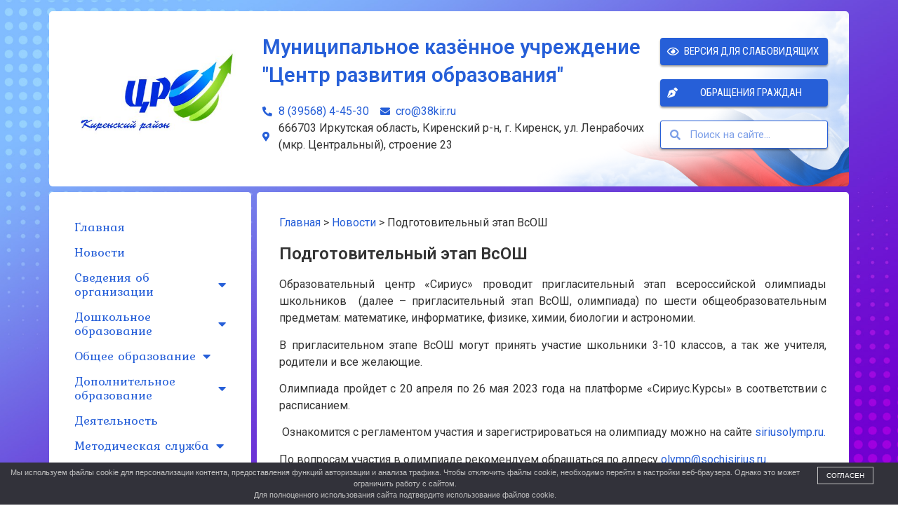

--- FILE ---
content_type: text/html; charset=UTF-8
request_url: https://xn----jtbihcrcpem0c.xn--p1ai/podgotovitelnyj-etap-vsosh/
body_size: 17629
content:
<!doctype html>
<html lang="ru-RU">
<head>
	<meta charset="UTF-8">
	<meta name="viewport" content="width=device-width, initial-scale=1">
	<link rel="profile" href="https://gmpg.org/xfn/11">
	<title>Подготовительный этап ВсОШ &#8212; Муниципальное казённое учреждение &quot;Центр развития образования&quot;</title>
<script type="text/javascript">window.wp_data = {"ajax_url":"https:\/\/xn----jtbihcrcpem0c.xn--p1ai\/wp-admin\/admin-ajax.php","is_mobile":false};</script><meta name='robots' content='max-image-preview:large' />
<link rel="alternate" type="application/rss+xml" title="Муниципальное казённое учреждение &quot;Центр развития образования&quot; &raquo; Лента" href="https://xn----jtbihcrcpem0c.xn--p1ai/feed/" />
<link rel="alternate" type="application/rss+xml" title="Муниципальное казённое учреждение &quot;Центр развития образования&quot; &raquo; Лента комментариев" href="https://xn----jtbihcrcpem0c.xn--p1ai/comments/feed/" />
<script>
window._wpemojiSettings = {"baseUrl":"https:\/\/s.w.org\/images\/core\/emoji\/14.0.0\/72x72\/","ext":".png","svgUrl":"https:\/\/s.w.org\/images\/core\/emoji\/14.0.0\/svg\/","svgExt":".svg","source":{"concatemoji":"https:\/\/xn----jtbihcrcpem0c.xn--p1ai\/wp-includes\/js\/wp-emoji-release.min.js?ver=6.4.3"}};
/*! This file is auto-generated */
!function(i,n){var o,s,e;function c(e){try{var t={supportTests:e,timestamp:(new Date).valueOf()};sessionStorage.setItem(o,JSON.stringify(t))}catch(e){}}function p(e,t,n){e.clearRect(0,0,e.canvas.width,e.canvas.height),e.fillText(t,0,0);var t=new Uint32Array(e.getImageData(0,0,e.canvas.width,e.canvas.height).data),r=(e.clearRect(0,0,e.canvas.width,e.canvas.height),e.fillText(n,0,0),new Uint32Array(e.getImageData(0,0,e.canvas.width,e.canvas.height).data));return t.every(function(e,t){return e===r[t]})}function u(e,t,n){switch(t){case"flag":return n(e,"\ud83c\udff3\ufe0f\u200d\u26a7\ufe0f","\ud83c\udff3\ufe0f\u200b\u26a7\ufe0f")?!1:!n(e,"\ud83c\uddfa\ud83c\uddf3","\ud83c\uddfa\u200b\ud83c\uddf3")&&!n(e,"\ud83c\udff4\udb40\udc67\udb40\udc62\udb40\udc65\udb40\udc6e\udb40\udc67\udb40\udc7f","\ud83c\udff4\u200b\udb40\udc67\u200b\udb40\udc62\u200b\udb40\udc65\u200b\udb40\udc6e\u200b\udb40\udc67\u200b\udb40\udc7f");case"emoji":return!n(e,"\ud83e\udef1\ud83c\udffb\u200d\ud83e\udef2\ud83c\udfff","\ud83e\udef1\ud83c\udffb\u200b\ud83e\udef2\ud83c\udfff")}return!1}function f(e,t,n){var r="undefined"!=typeof WorkerGlobalScope&&self instanceof WorkerGlobalScope?new OffscreenCanvas(300,150):i.createElement("canvas"),a=r.getContext("2d",{willReadFrequently:!0}),o=(a.textBaseline="top",a.font="600 32px Arial",{});return e.forEach(function(e){o[e]=t(a,e,n)}),o}function t(e){var t=i.createElement("script");t.src=e,t.defer=!0,i.head.appendChild(t)}"undefined"!=typeof Promise&&(o="wpEmojiSettingsSupports",s=["flag","emoji"],n.supports={everything:!0,everythingExceptFlag:!0},e=new Promise(function(e){i.addEventListener("DOMContentLoaded",e,{once:!0})}),new Promise(function(t){var n=function(){try{var e=JSON.parse(sessionStorage.getItem(o));if("object"==typeof e&&"number"==typeof e.timestamp&&(new Date).valueOf()<e.timestamp+604800&&"object"==typeof e.supportTests)return e.supportTests}catch(e){}return null}();if(!n){if("undefined"!=typeof Worker&&"undefined"!=typeof OffscreenCanvas&&"undefined"!=typeof URL&&URL.createObjectURL&&"undefined"!=typeof Blob)try{var e="postMessage("+f.toString()+"("+[JSON.stringify(s),u.toString(),p.toString()].join(",")+"));",r=new Blob([e],{type:"text/javascript"}),a=new Worker(URL.createObjectURL(r),{name:"wpTestEmojiSupports"});return void(a.onmessage=function(e){c(n=e.data),a.terminate(),t(n)})}catch(e){}c(n=f(s,u,p))}t(n)}).then(function(e){for(var t in e)n.supports[t]=e[t],n.supports.everything=n.supports.everything&&n.supports[t],"flag"!==t&&(n.supports.everythingExceptFlag=n.supports.everythingExceptFlag&&n.supports[t]);n.supports.everythingExceptFlag=n.supports.everythingExceptFlag&&!n.supports.flag,n.DOMReady=!1,n.readyCallback=function(){n.DOMReady=!0}}).then(function(){return e}).then(function(){var e;n.supports.everything||(n.readyCallback(),(e=n.source||{}).concatemoji?t(e.concatemoji):e.wpemoji&&e.twemoji&&(t(e.twemoji),t(e.wpemoji)))}))}((window,document),window._wpemojiSettings);
</script>
<style id='wp-emoji-styles-inline-css'>

	img.wp-smiley, img.emoji {
		display: inline !important;
		border: none !important;
		box-shadow: none !important;
		height: 1em !important;
		width: 1em !important;
		margin: 0 0.07em !important;
		vertical-align: -0.1em !important;
		background: none !important;
		padding: 0 !important;
	}
</style>
<link rel='stylesheet' id='wp-block-library-css' href='https://xn----jtbihcrcpem0c.xn--p1ai/wp-includes/css/dist/block-library/style.min.css?ver=6.4.3' media='all' />
<link rel='stylesheet' id='awsm-ead-public-css' href='https://xn----jtbihcrcpem0c.xn--p1ai/wp-content/plugins/embed-any-document/css/embed-public.min.css?ver=2.7.4' media='all' />
<style id='classic-theme-styles-inline-css'>
/*! This file is auto-generated */
.wp-block-button__link{color:#fff;background-color:#32373c;border-radius:9999px;box-shadow:none;text-decoration:none;padding:calc(.667em + 2px) calc(1.333em + 2px);font-size:1.125em}.wp-block-file__button{background:#32373c;color:#fff;text-decoration:none}
</style>
<style id='global-styles-inline-css'>
body{--wp--preset--color--black: #000000;--wp--preset--color--cyan-bluish-gray: #abb8c3;--wp--preset--color--white: #ffffff;--wp--preset--color--pale-pink: #f78da7;--wp--preset--color--vivid-red: #cf2e2e;--wp--preset--color--luminous-vivid-orange: #ff6900;--wp--preset--color--luminous-vivid-amber: #fcb900;--wp--preset--color--light-green-cyan: #7bdcb5;--wp--preset--color--vivid-green-cyan: #00d084;--wp--preset--color--pale-cyan-blue: #8ed1fc;--wp--preset--color--vivid-cyan-blue: #0693e3;--wp--preset--color--vivid-purple: #9b51e0;--wp--preset--gradient--vivid-cyan-blue-to-vivid-purple: linear-gradient(135deg,rgba(6,147,227,1) 0%,rgb(155,81,224) 100%);--wp--preset--gradient--light-green-cyan-to-vivid-green-cyan: linear-gradient(135deg,rgb(122,220,180) 0%,rgb(0,208,130) 100%);--wp--preset--gradient--luminous-vivid-amber-to-luminous-vivid-orange: linear-gradient(135deg,rgba(252,185,0,1) 0%,rgba(255,105,0,1) 100%);--wp--preset--gradient--luminous-vivid-orange-to-vivid-red: linear-gradient(135deg,rgba(255,105,0,1) 0%,rgb(207,46,46) 100%);--wp--preset--gradient--very-light-gray-to-cyan-bluish-gray: linear-gradient(135deg,rgb(238,238,238) 0%,rgb(169,184,195) 100%);--wp--preset--gradient--cool-to-warm-spectrum: linear-gradient(135deg,rgb(74,234,220) 0%,rgb(151,120,209) 20%,rgb(207,42,186) 40%,rgb(238,44,130) 60%,rgb(251,105,98) 80%,rgb(254,248,76) 100%);--wp--preset--gradient--blush-light-purple: linear-gradient(135deg,rgb(255,206,236) 0%,rgb(152,150,240) 100%);--wp--preset--gradient--blush-bordeaux: linear-gradient(135deg,rgb(254,205,165) 0%,rgb(254,45,45) 50%,rgb(107,0,62) 100%);--wp--preset--gradient--luminous-dusk: linear-gradient(135deg,rgb(255,203,112) 0%,rgb(199,81,192) 50%,rgb(65,88,208) 100%);--wp--preset--gradient--pale-ocean: linear-gradient(135deg,rgb(255,245,203) 0%,rgb(182,227,212) 50%,rgb(51,167,181) 100%);--wp--preset--gradient--electric-grass: linear-gradient(135deg,rgb(202,248,128) 0%,rgb(113,206,126) 100%);--wp--preset--gradient--midnight: linear-gradient(135deg,rgb(2,3,129) 0%,rgb(40,116,252) 100%);--wp--preset--font-size--small: 13px;--wp--preset--font-size--medium: 20px;--wp--preset--font-size--large: 36px;--wp--preset--font-size--x-large: 42px;--wp--preset--spacing--20: 0.44rem;--wp--preset--spacing--30: 0.67rem;--wp--preset--spacing--40: 1rem;--wp--preset--spacing--50: 1.5rem;--wp--preset--spacing--60: 2.25rem;--wp--preset--spacing--70: 3.38rem;--wp--preset--spacing--80: 5.06rem;--wp--preset--shadow--natural: 6px 6px 9px rgba(0, 0, 0, 0.2);--wp--preset--shadow--deep: 12px 12px 50px rgba(0, 0, 0, 0.4);--wp--preset--shadow--sharp: 6px 6px 0px rgba(0, 0, 0, 0.2);--wp--preset--shadow--outlined: 6px 6px 0px -3px rgba(255, 255, 255, 1), 6px 6px rgba(0, 0, 0, 1);--wp--preset--shadow--crisp: 6px 6px 0px rgba(0, 0, 0, 1);}:where(.is-layout-flex){gap: 0.5em;}:where(.is-layout-grid){gap: 0.5em;}body .is-layout-flow > .alignleft{float: left;margin-inline-start: 0;margin-inline-end: 2em;}body .is-layout-flow > .alignright{float: right;margin-inline-start: 2em;margin-inline-end: 0;}body .is-layout-flow > .aligncenter{margin-left: auto !important;margin-right: auto !important;}body .is-layout-constrained > .alignleft{float: left;margin-inline-start: 0;margin-inline-end: 2em;}body .is-layout-constrained > .alignright{float: right;margin-inline-start: 2em;margin-inline-end: 0;}body .is-layout-constrained > .aligncenter{margin-left: auto !important;margin-right: auto !important;}body .is-layout-constrained > :where(:not(.alignleft):not(.alignright):not(.alignfull)){max-width: var(--wp--style--global--content-size);margin-left: auto !important;margin-right: auto !important;}body .is-layout-constrained > .alignwide{max-width: var(--wp--style--global--wide-size);}body .is-layout-flex{display: flex;}body .is-layout-flex{flex-wrap: wrap;align-items: center;}body .is-layout-flex > *{margin: 0;}body .is-layout-grid{display: grid;}body .is-layout-grid > *{margin: 0;}:where(.wp-block-columns.is-layout-flex){gap: 2em;}:where(.wp-block-columns.is-layout-grid){gap: 2em;}:where(.wp-block-post-template.is-layout-flex){gap: 1.25em;}:where(.wp-block-post-template.is-layout-grid){gap: 1.25em;}.has-black-color{color: var(--wp--preset--color--black) !important;}.has-cyan-bluish-gray-color{color: var(--wp--preset--color--cyan-bluish-gray) !important;}.has-white-color{color: var(--wp--preset--color--white) !important;}.has-pale-pink-color{color: var(--wp--preset--color--pale-pink) !important;}.has-vivid-red-color{color: var(--wp--preset--color--vivid-red) !important;}.has-luminous-vivid-orange-color{color: var(--wp--preset--color--luminous-vivid-orange) !important;}.has-luminous-vivid-amber-color{color: var(--wp--preset--color--luminous-vivid-amber) !important;}.has-light-green-cyan-color{color: var(--wp--preset--color--light-green-cyan) !important;}.has-vivid-green-cyan-color{color: var(--wp--preset--color--vivid-green-cyan) !important;}.has-pale-cyan-blue-color{color: var(--wp--preset--color--pale-cyan-blue) !important;}.has-vivid-cyan-blue-color{color: var(--wp--preset--color--vivid-cyan-blue) !important;}.has-vivid-purple-color{color: var(--wp--preset--color--vivid-purple) !important;}.has-black-background-color{background-color: var(--wp--preset--color--black) !important;}.has-cyan-bluish-gray-background-color{background-color: var(--wp--preset--color--cyan-bluish-gray) !important;}.has-white-background-color{background-color: var(--wp--preset--color--white) !important;}.has-pale-pink-background-color{background-color: var(--wp--preset--color--pale-pink) !important;}.has-vivid-red-background-color{background-color: var(--wp--preset--color--vivid-red) !important;}.has-luminous-vivid-orange-background-color{background-color: var(--wp--preset--color--luminous-vivid-orange) !important;}.has-luminous-vivid-amber-background-color{background-color: var(--wp--preset--color--luminous-vivid-amber) !important;}.has-light-green-cyan-background-color{background-color: var(--wp--preset--color--light-green-cyan) !important;}.has-vivid-green-cyan-background-color{background-color: var(--wp--preset--color--vivid-green-cyan) !important;}.has-pale-cyan-blue-background-color{background-color: var(--wp--preset--color--pale-cyan-blue) !important;}.has-vivid-cyan-blue-background-color{background-color: var(--wp--preset--color--vivid-cyan-blue) !important;}.has-vivid-purple-background-color{background-color: var(--wp--preset--color--vivid-purple) !important;}.has-black-border-color{border-color: var(--wp--preset--color--black) !important;}.has-cyan-bluish-gray-border-color{border-color: var(--wp--preset--color--cyan-bluish-gray) !important;}.has-white-border-color{border-color: var(--wp--preset--color--white) !important;}.has-pale-pink-border-color{border-color: var(--wp--preset--color--pale-pink) !important;}.has-vivid-red-border-color{border-color: var(--wp--preset--color--vivid-red) !important;}.has-luminous-vivid-orange-border-color{border-color: var(--wp--preset--color--luminous-vivid-orange) !important;}.has-luminous-vivid-amber-border-color{border-color: var(--wp--preset--color--luminous-vivid-amber) !important;}.has-light-green-cyan-border-color{border-color: var(--wp--preset--color--light-green-cyan) !important;}.has-vivid-green-cyan-border-color{border-color: var(--wp--preset--color--vivid-green-cyan) !important;}.has-pale-cyan-blue-border-color{border-color: var(--wp--preset--color--pale-cyan-blue) !important;}.has-vivid-cyan-blue-border-color{border-color: var(--wp--preset--color--vivid-cyan-blue) !important;}.has-vivid-purple-border-color{border-color: var(--wp--preset--color--vivid-purple) !important;}.has-vivid-cyan-blue-to-vivid-purple-gradient-background{background: var(--wp--preset--gradient--vivid-cyan-blue-to-vivid-purple) !important;}.has-light-green-cyan-to-vivid-green-cyan-gradient-background{background: var(--wp--preset--gradient--light-green-cyan-to-vivid-green-cyan) !important;}.has-luminous-vivid-amber-to-luminous-vivid-orange-gradient-background{background: var(--wp--preset--gradient--luminous-vivid-amber-to-luminous-vivid-orange) !important;}.has-luminous-vivid-orange-to-vivid-red-gradient-background{background: var(--wp--preset--gradient--luminous-vivid-orange-to-vivid-red) !important;}.has-very-light-gray-to-cyan-bluish-gray-gradient-background{background: var(--wp--preset--gradient--very-light-gray-to-cyan-bluish-gray) !important;}.has-cool-to-warm-spectrum-gradient-background{background: var(--wp--preset--gradient--cool-to-warm-spectrum) !important;}.has-blush-light-purple-gradient-background{background: var(--wp--preset--gradient--blush-light-purple) !important;}.has-blush-bordeaux-gradient-background{background: var(--wp--preset--gradient--blush-bordeaux) !important;}.has-luminous-dusk-gradient-background{background: var(--wp--preset--gradient--luminous-dusk) !important;}.has-pale-ocean-gradient-background{background: var(--wp--preset--gradient--pale-ocean) !important;}.has-electric-grass-gradient-background{background: var(--wp--preset--gradient--electric-grass) !important;}.has-midnight-gradient-background{background: var(--wp--preset--gradient--midnight) !important;}.has-small-font-size{font-size: var(--wp--preset--font-size--small) !important;}.has-medium-font-size{font-size: var(--wp--preset--font-size--medium) !important;}.has-large-font-size{font-size: var(--wp--preset--font-size--large) !important;}.has-x-large-font-size{font-size: var(--wp--preset--font-size--x-large) !important;}
.wp-block-navigation a:where(:not(.wp-element-button)){color: inherit;}
:where(.wp-block-post-template.is-layout-flex){gap: 1.25em;}:where(.wp-block-post-template.is-layout-grid){gap: 1.25em;}
:where(.wp-block-columns.is-layout-flex){gap: 2em;}:where(.wp-block-columns.is-layout-grid){gap: 2em;}
.wp-block-pullquote{font-size: 1.5em;line-height: 1.6;}
</style>
<link rel='stylesheet' id='ChiliPeppers Feedback Plugin-css' href='https://xn----jtbihcrcpem0c.xn--p1ai/wp-content/plugins/cp_feedback/public/css/cp_feedback-public.css?ver=1.1.2' media='all' />
<link rel='stylesheet' id='ChiliPeppers Feedback Plugin-modal-css-css' href='https://xn----jtbihcrcpem0c.xn--p1ai/wp-content/plugins/cp_feedback/public/css/jquery.arcticmodal-0.3.css?ver=1.1.2' media='all' />
<link rel='stylesheet' id='ChiliPeppers Feedback Plugin-modal-theme-css-css' href='https://xn----jtbihcrcpem0c.xn--p1ai/wp-content/plugins/cp_feedback/public/css/simple.css?ver=1.1.2' media='all' />
<link rel='stylesheet' id='ChiliPeppers Feedback Plugin-modal-confirm-css-css' href='https://xn----jtbihcrcpem0c.xn--p1ai/wp-content/plugins/cp_feedback/public/css/cp_feedback-confirm.css?ver=1.1.2' media='all' />
<link rel='stylesheet' id='hello-elementor-css' href='https://xn----jtbihcrcpem0c.xn--p1ai/wp-content/themes/hello-elementor/style.min.css?ver=3.0.1' media='all' />
<link rel='stylesheet' id='hello-elementor-theme-style-css' href='https://xn----jtbihcrcpem0c.xn--p1ai/wp-content/themes/hello-elementor/theme.min.css?ver=3.0.1' media='all' />
<link rel='stylesheet' id='hello-elementor-header-footer-css' href='https://xn----jtbihcrcpem0c.xn--p1ai/wp-content/themes/hello-elementor/header-footer.min.css?ver=3.0.1' media='all' />
<link rel='stylesheet' id='elementor-icons-css' href='https://xn----jtbihcrcpem0c.xn--p1ai/wp-content/plugins/elementor/assets/lib/eicons/css/elementor-icons.min.css?ver=5.27.0' media='all' />
<link rel='stylesheet' id='elementor-frontend-css' href='https://xn----jtbihcrcpem0c.xn--p1ai/wp-content/plugins/elementor/assets/css/frontend.min.css?ver=3.19.0' media='all' />
<link rel='stylesheet' id='swiper-css' href='https://xn----jtbihcrcpem0c.xn--p1ai/wp-content/plugins/elementor/assets/lib/swiper/css/swiper.min.css?ver=5.3.6' media='all' />
<link rel='stylesheet' id='elementor-post-4748-css' href='https://xn----jtbihcrcpem0c.xn--p1ai/wp-content/uploads/elementor/css/post-4748.css?ver=1706670521' media='all' />
<link rel='stylesheet' id='elementor-pro-css' href='https://xn----jtbihcrcpem0c.xn--p1ai/wp-content/plugins/elementor-pro/assets/css/frontend.min.css?ver=3.19.0' media='all' />
<link rel='stylesheet' id='elementor-post-4747-css' href='https://xn----jtbihcrcpem0c.xn--p1ai/wp-content/uploads/elementor/css/post-4747.css?ver=1706670521' media='all' />
<link rel='stylesheet' id='elementor-post-4769-css' href='https://xn----jtbihcrcpem0c.xn--p1ai/wp-content/uploads/elementor/css/post-4769.css?ver=1706670521' media='all' />
<link rel='stylesheet' id='elementor-post-10348-css' href='https://xn----jtbihcrcpem0c.xn--p1ai/wp-content/uploads/elementor/css/post-10348.css?ver=1706671061' media='all' />
<link rel='stylesheet' id='wp-featherlight-css' href='https://xn----jtbihcrcpem0c.xn--p1ai/wp-content/plugins/wp-featherlight/css/wp-featherlight.min.css?ver=1.3.4' media='all' />
<link rel='stylesheet' id='google-fonts-1-css' href='https://fonts.googleapis.com/css?family=Roboto%3A100%2C100italic%2C200%2C200italic%2C300%2C300italic%2C400%2C400italic%2C500%2C500italic%2C600%2C600italic%2C700%2C700italic%2C800%2C800italic%2C900%2C900italic%7CRoboto+Slab%3A100%2C100italic%2C200%2C200italic%2C300%2C300italic%2C400%2C400italic%2C500%2C500italic%2C600%2C600italic%2C700%2C700italic%2C800%2C800italic%2C900%2C900italic%7CRoboto+Condensed%3A100%2C100italic%2C200%2C200italic%2C300%2C300italic%2C400%2C400italic%2C500%2C500italic%2C600%2C600italic%2C700%2C700italic%2C800%2C800italic%2C900%2C900italic&#038;display=auto&#038;subset=cyrillic&#038;ver=6.4.3' media='all' />
<link rel='stylesheet' id='elementor-icons-shared-0-css' href='https://xn----jtbihcrcpem0c.xn--p1ai/wp-content/plugins/elementor/assets/lib/font-awesome/css/fontawesome.min.css?ver=5.15.3' media='all' />
<link rel='stylesheet' id='elementor-icons-fa-solid-css' href='https://xn----jtbihcrcpem0c.xn--p1ai/wp-content/plugins/elementor/assets/lib/font-awesome/css/solid.min.css?ver=5.15.3' media='all' />
<link rel='stylesheet' id='elementor-icons-fa-regular-css' href='https://xn----jtbihcrcpem0c.xn--p1ai/wp-content/plugins/elementor/assets/lib/font-awesome/css/regular.min.css?ver=5.15.3' media='all' />
<link rel="preconnect" href="https://fonts.gstatic.com/" crossorigin><script src="https://xn----jtbihcrcpem0c.xn--p1ai/wp-includes/js/jquery/jquery.min.js?ver=3.7.1" id="jquery-core-js"></script>
<script src="https://xn----jtbihcrcpem0c.xn--p1ai/wp-includes/js/jquery/jquery-migrate.min.js?ver=3.4.1" id="jquery-migrate-js"></script>
<script src="https://xn----jtbihcrcpem0c.xn--p1ai/wp-content/plugins/jquery-vertical-accordion-menu/js/jquery.hoverIntent.minified.js?ver=6.4.3" id="jqueryhoverintent-js"></script>
<script src="https://xn----jtbihcrcpem0c.xn--p1ai/wp-content/plugins/jquery-vertical-accordion-menu/js/jquery.cookie.js?ver=6.4.3" id="jquerycookie-js"></script>
<script src="https://xn----jtbihcrcpem0c.xn--p1ai/wp-content/plugins/jquery-vertical-accordion-menu/js/jquery.dcjqaccordion.2.9.js?ver=6.4.3" id="dcjqaccordion-js"></script>
<script src="https://xn----jtbihcrcpem0c.xn--p1ai/wp-content/plugins/cp_feedback/public/js/jquery.arcticmodal-0.3.min.js?ver=1.1.2" id="ChiliPeppers Feedback Plugin-modal-js"></script>
<script src="https://xn----jtbihcrcpem0c.xn--p1ai/wp-content/plugins/cp_feedback/public/js/cp_feedback-utils.js?ver=1.1.2" id="ChiliPeppers Feedback Plugin-utils-js"></script>
<script src="https://xn----jtbihcrcpem0c.xn--p1ai/wp-content/plugins/cp_feedback/public/js/cp_feedback-form.js?ver=1.1.2" id="ChiliPeppers Feedback Plugin-form-js"></script>
<script src="https://xn----jtbihcrcpem0c.xn--p1ai/wp-content/plugins/cp_feedback/public/js/cp_feedback-search.js?ver=1.1.2" id="ChiliPeppers Feedback Plugin-search-js"></script>
<link rel="https://api.w.org/" href="https://xn----jtbihcrcpem0c.xn--p1ai/wp-json/" /><link rel="alternate" type="application/json" href="https://xn----jtbihcrcpem0c.xn--p1ai/wp-json/wp/v2/posts/10810" /><link rel="EditURI" type="application/rsd+xml" title="RSD" href="https://xn----jtbihcrcpem0c.xn--p1ai/xmlrpc.php?rsd" />
<meta name="generator" content="WordPress 6.4.3" />
<link rel="canonical" href="https://xn----jtbihcrcpem0c.xn--p1ai/podgotovitelnyj-etap-vsosh/" />
<link rel='shortlink' href='https://xn----jtbihcrcpem0c.xn--p1ai/?p=10810' />
<link rel="alternate" type="application/json+oembed" href="https://xn----jtbihcrcpem0c.xn--p1ai/wp-json/oembed/1.0/embed?url=https%3A%2F%2Fxn----jtbihcrcpem0c.xn--p1ai%2Fpodgotovitelnyj-etap-vsosh%2F" />
<link rel="alternate" type="text/xml+oembed" href="https://xn----jtbihcrcpem0c.xn--p1ai/wp-json/oembed/1.0/embed?url=https%3A%2F%2Fxn----jtbihcrcpem0c.xn--p1ai%2Fpodgotovitelnyj-etap-vsosh%2F&#038;format=xml" />
            <style>
                #wpadminbar {
                    background: #523f6d;
                }
            </style>
            <style>
#tooltip {
  z-index: 9999;
  position: absolute;
  display: none;
  top:0px;
  left:0px;
  background-color: #fff;
  padding: 5px 10px 5px 10px;
  color: #000;
  border: 1px solid #888;
  border-radius: 5px; 
  box-shadow: 0 3px 5px rgba(0, 0, 0, 0.5);
  box-sizing: ;
}
</style><meta name="generator" content="Elementor 3.19.0; features: e_optimized_assets_loading, additional_custom_breakpoints, block_editor_assets_optimize, e_image_loading_optimization; settings: css_print_method-external, google_font-enabled, font_display-auto">
<link rel="icon" href="https://xn----jtbihcrcpem0c.xn--p1ai/wp-content/uploads/2022/10/cropped-loj_1-4x-32x32.png" sizes="32x32" />
<link rel="icon" href="https://xn----jtbihcrcpem0c.xn--p1ai/wp-content/uploads/2022/10/cropped-loj_1-4x-192x192.png" sizes="192x192" />
<link rel="apple-touch-icon" href="https://xn----jtbihcrcpem0c.xn--p1ai/wp-content/uploads/2022/10/cropped-loj_1-4x-180x180.png" />
<meta name="msapplication-TileImage" content="https://xn----jtbihcrcpem0c.xn--p1ai/wp-content/uploads/2022/10/cropped-loj_1-4x-270x270.png" />
		<style id="wp-custom-css">
			.gallery {
    width: 100%;
    margin: 0 auto 18px;
    float: right;
    margin-top: 20px;
}
.gallery .gallery-item {
  float: left;
  margin-top: 0;
  text-align: center; 
  margin-right: 5px;
}
.gallery-columns-2 .gallery-item { width: 50%; }
.gallery-columns-4 .gallery-item { width: 25%; }
.gallery img {
    box-shadow: 0px 0px 2px #999;
    border: 1px solid white;
    padding: 1px;
    background: #f2f2f2;
}
.gallery img:hover {
  background: white;
}
.gallery-columns-2 .attachment-medium {
  max-width: 92%;
  height: auto;
}
.gallery-columns-4 .attachment-thumbnail {
  max-width: 84%;
  height: auto;
}
.gallery .gallery-caption {
  color: #888;
  font-size: 12px;
  margin: 0 0 12px;
}
.gallery dl, .gallery dt { margin: 0; }
.gallery br+br { display: none; }

img.alignright {float:right; margin:0 0 1em 1em}
img.alignleft {float:left; margin:0 1em 1em 0}
img.aligncenter {display: block; margin-left: auto; margin-right: auto}
a img.alignright {
  display: block;
  margin-left: auto;
  margin-right: auto;
  margin-bottom: 20px;
  margin-top: 10px;
}
a img.alignleft {float:left; margin:0 1em 1em 0;margin-top: 20px;}
a img.aligncenter {display: block; margin-left: auto; margin-right: auto;margin-top:20px;margin-bottom:20px;}

a{
	color: var( --e-global-color-bb1b8ee);
}
.elementor-sub-item {
	width: 250px !important;
}		</style>
		</head>
<body class="post-template-default single single-post postid-10810 single-format-standard wp-custom-logo wp-featherlight-captions elementor-default elementor-kit-4748 elementor-page-10348">


<a class="skip-link screen-reader-text" href="#content">Перейти к содержимому</a>

		<div data-elementor-type="header" data-elementor-id="4747" class="elementor elementor-4747 elementor-location-header" data-elementor-post-type="elementor_library">
					<section class="elementor-section elementor-top-section elementor-element elementor-element-e680975 elementor-section-boxed elementor-section-height-default elementor-section-height-default" data-id="e680975" data-element_type="section">
						<div class="elementor-container elementor-column-gap-default">
					<div class="elementor-column elementor-col-100 elementor-top-column elementor-element elementor-element-4911773" data-id="4911773" data-element_type="column" data-settings="{&quot;background_background&quot;:&quot;classic&quot;}">
			<div class="elementor-widget-wrap elementor-element-populated">
						<section class="elementor-section elementor-inner-section elementor-element elementor-element-ca8551e elementor-section-boxed elementor-section-height-default elementor-section-height-default" data-id="ca8551e" data-element_type="section">
						<div class="elementor-container elementor-column-gap-default">
					<div class="elementor-column elementor-col-33 elementor-inner-column elementor-element elementor-element-ce1fd86" data-id="ce1fd86" data-element_type="column">
			<div class="elementor-widget-wrap elementor-element-populated">
						<div class="elementor-element elementor-element-765f7bd elementor-widget elementor-widget-image" data-id="765f7bd" data-element_type="widget" data-widget_type="image.default">
				<div class="elementor-widget-container">
														<a href="https://xn----jtbihcrcpem0c.xn--p1ai">
							<img fetchpriority="high" width="431" height="304" src="https://xn----jtbihcrcpem0c.xn--p1ai/wp-content/uploads/2022/11/lza21.ru_.jpg" class="attachment-full size-full wp-image-10431" alt="" srcset="https://xn----jtbihcrcpem0c.xn--p1ai/wp-content/uploads/2022/11/lza21.ru_.jpg 431w, https://xn----jtbihcrcpem0c.xn--p1ai/wp-content/uploads/2022/11/lza21.ru_-300x212.jpg 300w" sizes="(max-width: 431px) 100vw, 431px" />								</a>
													</div>
				</div>
					</div>
		</div>
				<div class="elementor-column elementor-col-33 elementor-inner-column elementor-element elementor-element-18de63c" data-id="18de63c" data-element_type="column">
			<div class="elementor-widget-wrap elementor-element-populated">
						<div class="elementor-element elementor-element-090fbb2 elementor-widget elementor-widget-heading" data-id="090fbb2" data-element_type="widget" data-widget_type="heading.default">
				<div class="elementor-widget-container">
			<h1 class="elementor-heading-title elementor-size-default"><a href="/">Муниципальное казённое учреждение<br>"Центр развития образования"</a></h1>		</div>
				</div>
				<div class="elementor-element elementor-element-0bf30c7 elementor-align-left elementor-icon-list--layout-inline elementor-mobile-align-center elementor-list-item-link-full_width elementor-widget elementor-widget-icon-list" data-id="0bf30c7" data-element_type="widget" data-widget_type="icon-list.default">
				<div class="elementor-widget-container">
					<ul class="elementor-icon-list-items elementor-inline-items">
							<li class="elementor-icon-list-item elementor-inline-item">
											<a href="http://83956844102">

												<span class="elementor-icon-list-icon">
							<i aria-hidden="true" class="fas fa-phone-alt"></i>						</span>
										<span class="elementor-icon-list-text">8 (39568) 4-45-30</span>
											</a>
									</li>
								<li class="elementor-icon-list-item elementor-inline-item">
											<a href="mailto:сro@38kir.ru">

												<span class="elementor-icon-list-icon">
							<i aria-hidden="true" class="fas fa-envelope"></i>						</span>
										<span class="elementor-icon-list-text">сro@38kir.ru</span>
											</a>
									</li>
								<li class="elementor-icon-list-item elementor-inline-item">
											<span class="elementor-icon-list-icon">
							<i aria-hidden="true" class="fas fa-map-marker-alt"></i>						</span>
										<span class="elementor-icon-list-text">666703 Иркутская область, Киренский р-н, г. Киренск, ул. Ленрабочих (мкр. Центральный), строение 23</span>
									</li>
						</ul>
				</div>
				</div>
					</div>
		</div>
				<div class="elementor-column elementor-col-33 elementor-inner-column elementor-element elementor-element-32a4a2b" data-id="32a4a2b" data-element_type="column">
			<div class="elementor-widget-wrap elementor-element-populated">
						<div class="elementor-element elementor-element-6963955 elementor-align-justify elementor-hidden-mobile elementor-widget elementor-widget-button" data-id="6963955" data-element_type="widget" data-widget_type="button.default">
				<div class="elementor-widget-container">
					<div class="elementor-button-wrapper">
			<a class="elementor-button elementor-button-link elementor-size-sm" href="?special_version=Y">
						<span class="elementor-button-content-wrapper">
						<span class="elementor-button-icon elementor-align-icon-left">
				<i aria-hidden="true" class="far fa-eye"></i>			</span>
						<span class="elementor-button-text">Версия для слабовидящих</span>
		</span>
					</a>
		</div>
				</div>
				</div>
				<div class="elementor-element elementor-element-d6d452f elementor-align-justify elementor-widget elementor-widget-button" data-id="d6d452f" data-element_type="widget" data-widget_type="button.default">
				<div class="elementor-widget-container">
					<div class="elementor-button-wrapper">
			<a class="elementor-button elementor-button-link elementor-size-sm" href="https://xn----jtbihcrcpem0c.xn--p1ai/obrashheniya-grazhdan/">
						<span class="elementor-button-content-wrapper">
						<span class="elementor-button-icon elementor-align-icon-left">
				<i aria-hidden="true" class="fas fa-pen-nib"></i>			</span>
						<span class="elementor-button-text">Обращения граждан</span>
		</span>
					</a>
		</div>
				</div>
				</div>
				<div class="elementor-element elementor-element-32bcad5 elementor-search-form--skin-minimal elementor-widget elementor-widget-search-form" data-id="32bcad5" data-element_type="widget" data-settings="{&quot;skin&quot;:&quot;minimal&quot;}" data-widget_type="search-form.default">
				<div class="elementor-widget-container">
					<search role="search">
			<form class="elementor-search-form" action="https://xn----jtbihcrcpem0c.xn--p1ai" method="get">
												<div class="elementor-search-form__container">
					<label class="elementor-screen-only" for="elementor-search-form-32bcad5">Поиск</label>

											<div class="elementor-search-form__icon">
							<i aria-hidden="true" class="fas fa-search"></i>							<span class="elementor-screen-only">Поиск</span>
						</div>
					
					<input id="elementor-search-form-32bcad5" placeholder="Поиск на сайте..." class="elementor-search-form__input" type="search" name="s" value="">
					
					
									</div>
			</form>
		</search>
				</div>
				</div>
					</div>
		</div>
					</div>
		</section>
					</div>
		</div>
					</div>
		</section>
				</div>
				<div data-elementor-type="single-post" data-elementor-id="10348" class="elementor elementor-10348 elementor-location-single post-10810 post type-post status-publish format-standard has-post-thumbnail hentry category-novosti" data-elementor-post-type="elementor_library">
					<section class="elementor-section elementor-top-section elementor-element elementor-element-c8e8972 elementor-section-boxed elementor-section-height-default elementor-section-height-default" data-id="c8e8972" data-element_type="section">
						<div class="elementor-container elementor-column-gap-default">
					<div class="elementor-column elementor-col-50 elementor-top-column elementor-element elementor-element-7b34f6e" data-id="7b34f6e" data-element_type="column" data-settings="{&quot;background_background&quot;:&quot;classic&quot;}">
			<div class="elementor-widget-wrap elementor-element-populated">
						<div class="elementor-element elementor-element-5ebb37d elementor-widget elementor-widget-template" data-id="5ebb37d" data-element_type="widget" data-widget_type="template.default">
				<div class="elementor-widget-container">
					<div class="elementor-template">
					<div data-elementor-type="section" data-elementor-id="5280" class="elementor elementor-5280 elementor-location-single" data-elementor-post-type="elementor_library">
					<section class="elementor-section elementor-top-section elementor-element elementor-element-eee8c06 elementor-section-boxed elementor-section-height-default elementor-section-height-default" data-id="eee8c06" data-element_type="section" data-settings="{&quot;background_background&quot;:&quot;classic&quot;}">
						<div class="elementor-container elementor-column-gap-default">
					<div class="elementor-column elementor-col-100 elementor-top-column elementor-element elementor-element-4aa9813" data-id="4aa9813" data-element_type="column">
			<div class="elementor-widget-wrap elementor-element-populated">
						<div class="elementor-element elementor-element-667caf8 elementor-nav-menu__align-start elementor-nav-menu--stretch elementor-nav-menu--dropdown-tablet elementor-nav-menu__text-align-aside elementor-nav-menu--toggle elementor-nav-menu--burger elementor-widget elementor-widget-nav-menu" data-id="667caf8" data-element_type="widget" data-settings="{&quot;layout&quot;:&quot;vertical&quot;,&quot;_animation&quot;:&quot;none&quot;,&quot;full_width&quot;:&quot;stretch&quot;,&quot;submenu_icon&quot;:{&quot;value&quot;:&quot;&lt;i class=\&quot;fas fa-caret-down\&quot;&gt;&lt;\/i&gt;&quot;,&quot;library&quot;:&quot;fa-solid&quot;},&quot;toggle&quot;:&quot;burger&quot;}" data-widget_type="nav-menu.default">
				<div class="elementor-widget-container">
						<nav class="elementor-nav-menu--main elementor-nav-menu__container elementor-nav-menu--layout-vertical e--pointer-background e--animation-fade">
				<ul id="menu-1-667caf8" class="elementor-nav-menu sm-vertical"><li class="menu-item menu-item-type-post_type menu-item-object-page menu-item-home menu-item-4741"><a href="https://xn----jtbihcrcpem0c.xn--p1ai/" class="elementor-item">Главная</a></li>
<li class="menu-item menu-item-type-taxonomy menu-item-object-category current-post-ancestor current-menu-parent current-post-parent menu-item-5003"><a href="https://xn----jtbihcrcpem0c.xn--p1ai/category/novosti/" class="elementor-item">Новости</a></li>
<li class="menu-item menu-item-type-post_type menu-item-object-page menu-item-has-children menu-item-10387"><a href="https://xn----jtbihcrcpem0c.xn--p1ai/sveden/" class="elementor-item">Сведения об организации</a>
<ul class="sub-menu elementor-nav-menu--dropdown">
	<li class="menu-item menu-item-type-post_type menu-item-object-page menu-item-10501"><a href="https://xn----jtbihcrcpem0c.xn--p1ai/dokumenty/" class="elementor-sub-item">Документы</a></li>
	<li class="menu-item menu-item-type-post_type menu-item-object-page menu-item-10390"><a href="https://xn----jtbihcrcpem0c.xn--p1ai/sveden/munitsipalnye-programmy/" class="elementor-sub-item">Муниципальные проекты</a></li>
	<li class="menu-item menu-item-type-post_type menu-item-object-page menu-item-10392"><a href="https://xn----jtbihcrcpem0c.xn--p1ai/perechen-informatsionnyh-sistem-bankov-dannyh-reestrov/" class="elementor-sub-item">Перечень информационных систем, банков, данных, реестров</a></li>
	<li class="menu-item menu-item-type-post_type menu-item-object-page menu-item-10393"><a href="https://xn----jtbihcrcpem0c.xn--p1ai/tsentralizovannaya-buhgalteriya/" class="elementor-sub-item">Централизованная бухгалтерия</a></li>
</ul>
</li>
<li class="menu-item menu-item-type-post_type menu-item-object-page menu-item-has-children menu-item-5195"><a href="https://xn----jtbihcrcpem0c.xn--p1ai/doshkolnoe-obrazovanie/" class="elementor-item">Дошкольное образование</a>
<ul class="sub-menu elementor-nav-menu--dropdown">
	<li class="menu-item menu-item-type-taxonomy menu-item-object-category menu-item-5377"><a href="https://xn----jtbihcrcpem0c.xn--p1ai/category/uchrezhdeniya-doshkolnogo-obrazovaniya/" class="elementor-sub-item">Учреждения дошкольного образования</a></li>
	<li class="menu-item menu-item-type-post_type menu-item-object-page menu-item-5196"><a href="https://xn----jtbihcrcpem0c.xn--p1ai/doshkolnoe-obrazovanie/priem-v-dou/" class="elementor-sub-item">Прием в ДОУ</a></li>
	<li class="menu-item menu-item-type-post_type menu-item-object-page menu-item-5194"><a href="https://xn----jtbihcrcpem0c.xn--p1ai/doshkolnoe-obrazovanie/normativno-pravovoe-obespechenie-doshkolnoe-obrazovanie/" class="elementor-sub-item">Нормативно-правовое обеспечение</a></li>
	<li class="menu-item menu-item-type-post_type menu-item-object-page menu-item-5193"><a href="https://xn----jtbihcrcpem0c.xn--p1ai/doshkolnoe-obrazovanie/reestr-oo-doshkolnoe-obrazovanie/" class="elementor-sub-item">Реестр МКДОУ Киренского района</a></li>
	<li class="menu-item menu-item-type-post_type menu-item-object-page menu-item-5192"><a href="https://xn----jtbihcrcpem0c.xn--p1ai/doshkolnoe-obrazovanie/roditelyam-doshkolnoe-obrazovanie/" class="elementor-sub-item">Родителям</a></li>
</ul>
</li>
<li class="menu-item menu-item-type-post_type menu-item-object-page menu-item-has-children menu-item-5199"><a href="https://xn----jtbihcrcpem0c.xn--p1ai/obshhee-obrazovanie/" class="elementor-item">Общее образование</a>
<ul class="sub-menu elementor-nav-menu--dropdown">
	<li class="menu-item menu-item-type-taxonomy menu-item-object-category menu-item-5378"><a href="https://xn----jtbihcrcpem0c.xn--p1ai/category/uchrezhdeniya-obshhego-obrazovaniya/" class="elementor-sub-item">Учреждения общего образования</a></li>
	<li class="menu-item menu-item-type-post_type menu-item-object-page menu-item-5200"><a href="https://xn----jtbihcrcpem0c.xn--p1ai/obshhee-obrazovanie/normativno-pravovoe-obespechenie-obshhee-obrazovanie/" class="elementor-sub-item">Нормативно-правовое обеспечение</a></li>
	<li class="menu-item menu-item-type-post_type menu-item-object-page menu-item-5198"><a href="https://xn----jtbihcrcpem0c.xn--p1ai/obshhee-obrazovanie/reestr-oo-obshhee-obrazovanie/" class="elementor-sub-item">Реестр МКОУ Киренского района</a></li>
	<li class="menu-item menu-item-type-post_type menu-item-object-page menu-item-5197"><a href="https://xn----jtbihcrcpem0c.xn--p1ai/obshhee-obrazovanie/roditelyam-obshhee-obrazovanie/" class="elementor-sub-item">Родителям</a></li>
</ul>
</li>
<li class="menu-item menu-item-type-post_type menu-item-object-page menu-item-has-children menu-item-5204"><a href="https://xn----jtbihcrcpem0c.xn--p1ai/dopolnitelnoe-obrazovanie/" class="elementor-item">Дополнительное образование</a>
<ul class="sub-menu elementor-nav-menu--dropdown">
	<li class="menu-item menu-item-type-taxonomy menu-item-object-category menu-item-5376"><a href="https://xn----jtbihcrcpem0c.xn--p1ai/category/uchrezhdeniya-dopolnitelnogo-obrazovaniya/" class="elementor-sub-item">Учреждения дополнительного образования</a></li>
	<li class="menu-item menu-item-type-post_type menu-item-object-page menu-item-5202"><a href="https://xn----jtbihcrcpem0c.xn--p1ai/dopolnitelnoe-obrazovanie/normativno-pravovoe-obespechenie-dopolnitelnoe-obrazovanie/" class="elementor-sub-item">Нормативно-правовое обеспечение</a></li>
	<li class="menu-item menu-item-type-post_type menu-item-object-page menu-item-5203"><a href="https://xn----jtbihcrcpem0c.xn--p1ai/dopolnitelnoe-obrazovanie/reestr-oo-dopolnitelnoe-obrazovanie/" class="elementor-sub-item">Навигатор дополнительного образования</a></li>
	<li class="menu-item menu-item-type-post_type menu-item-object-page menu-item-5201"><a href="https://xn----jtbihcrcpem0c.xn--p1ai/dopolnitelnoe-obrazovanie/roditelyam-dopolnitelnoe-obrazovanie/" class="elementor-sub-item">Родителям</a></li>
</ul>
</li>
<li class="menu-item menu-item-type-post_type menu-item-object-page menu-item-10482"><a href="https://xn----jtbihcrcpem0c.xn--p1ai/deyatelnost-2/" class="elementor-item">Деятельность</a></li>
<li class="menu-item menu-item-type-post_type menu-item-object-page menu-item-has-children menu-item-5209"><a href="https://xn----jtbihcrcpem0c.xn--p1ai/metodicheskaya-sluzhba/" class="elementor-item">Методическая служба</a>
<ul class="sub-menu elementor-nav-menu--dropdown">
	<li class="menu-item menu-item-type-post_type menu-item-object-page menu-item-5210"><a href="https://xn----jtbihcrcpem0c.xn--p1ai/metodicheskaya-sluzhba/normativno-pravovye-dokumenty/" class="elementor-sub-item">Нормативно-правовые документы</a></li>
	<li class="menu-item menu-item-type-post_type menu-item-object-page menu-item-5211"><a href="https://xn----jtbihcrcpem0c.xn--p1ai/metodicheskaya-sluzhba/fgos/" class="elementor-sub-item">Введение обновлённых ФГОС</a></li>
	<li class="menu-item menu-item-type-post_type menu-item-object-page menu-item-5215"><a href="https://xn----jtbihcrcpem0c.xn--p1ai/metodicheskaya-sluzhba/rmo/" class="elementor-sub-item">РМО</a></li>
	<li class="menu-item menu-item-type-post_type menu-item-object-page menu-item-11360"><a href="https://xn----jtbihcrcpem0c.xn--p1ai/shkola-ministerstva-prosveshheniya-rossii/" class="elementor-sub-item">Школа Министерства Просвещения России</a></li>
	<li class="menu-item menu-item-type-post_type menu-item-object-page menu-item-5218"><a href="https://xn----jtbihcrcpem0c.xn--p1ai/metodicheskaya-sluzhba/attestatsiya-ped-rabotnikov/" class="elementor-sub-item">Аттестация педагогических  работников</a></li>
	<li class="menu-item menu-item-type-post_type menu-item-object-page menu-item-11338"><a href="https://xn----jtbihcrcpem0c.xn--p1ai/protokoly-metodicheskih-soveshhanij/" class="elementor-sub-item">Протоколы методических совещаний</a></li>
</ul>
</li>
<li class="menu-item menu-item-type-post_type menu-item-object-page menu-item-11327"><a href="https://xn----jtbihcrcpem0c.xn--p1ai/nastavnichestvo-2/" class="elementor-item">Региональная инновационная площадка. Наставничество</a></li>
<li class="menu-item menu-item-type-post_type menu-item-object-page menu-item-6802"><a href="https://xn----jtbihcrcpem0c.xn--p1ai/odarennye-deti/" class="elementor-item">Талантливые дети</a></li>
<li class="menu-item menu-item-type-post_type menu-item-object-page menu-item-10478"><a href="https://xn----jtbihcrcpem0c.xn--p1ai/vospitanie/" class="elementor-item">Воспитание</a></li>
<li class="menu-item menu-item-type-post_type menu-item-object-page menu-item-10666"><a href="https://xn----jtbihcrcpem0c.xn--p1ai/tsentry-tochka-rosta/" class="elementor-item">Центры «Точка роста».</a></li>
<li class="menu-item menu-item-type-post_type menu-item-object-page menu-item-7208"><a href="https://xn----jtbihcrcpem0c.xn--p1ai/konkursy-meropriyatiya-dlya-pedagov/" class="elementor-item">Конкурсы, мероприятия для педагогов и детей</a></li>
<li class="menu-item menu-item-type-post_type menu-item-object-page menu-item-11389"><a href="https://xn----jtbihcrcpem0c.xn--p1ai/vserossijskij-konkurs-sochinenij/" class="elementor-item">Всероссийский конкурс сочинений</a></li>
<li class="menu-item menu-item-type-post_type menu-item-object-page menu-item-11941"><a href="https://xn----jtbihcrcpem0c.xn--p1ai/mezhdunarodnyj-konkurs-sochinenij-bez-sroka-davnosti/" class="elementor-item">Международный конкурс сочинений «Без срока давности»</a></li>
<li class="menu-item menu-item-type-post_type menu-item-object-page menu-item-6808"><a href="https://xn----jtbihcrcpem0c.xn--p1ai/klassnyj-rukovoditel/" class="elementor-item">Классный руководитель</a></li>
<li class="menu-item menu-item-type-post_type menu-item-object-post menu-item-8328"><a href="https://xn----jtbihcrcpem0c.xn--p1ai/kursovaya-podgotovka-i-perepodgotovka-pedagogicheskih-rabotnikov/" class="elementor-item">Курсовая подготовка и переподготовка педагогических работников</a></li>
<li class="menu-item menu-item-type-post_type menu-item-object-page menu-item-8450"><a href="https://xn----jtbihcrcpem0c.xn--p1ai/proforientatsiya/" class="elementor-item">Профориентация</a></li>
<li class="menu-item menu-item-type-post_type menu-item-object-page menu-item-9388"><a href="https://xn----jtbihcrcpem0c.xn--p1ai/kalejdoskop-obrazovatelnyh-sobytij/" class="elementor-item">Калейдоскоп образовательных событий</a></li>
<li class="menu-item menu-item-type-post_type menu-item-object-page menu-item-10428"><a href="https://xn----jtbihcrcpem0c.xn--p1ai/svedeniya-o-vakansiyah/" class="elementor-item">Сведения о вакансиях</a></li>
<li class="menu-item menu-item-type-post_type menu-item-object-page menu-item-5158"><a href="https://xn----jtbihcrcpem0c.xn--p1ai/sveden/kontakty-rezhim-raboty/" class="elementor-item">Контакты, режим работы</a></li>
<li class="menu-item menu-item-type-post_type menu-item-object-page menu-item-4742"><a href="https://xn----jtbihcrcpem0c.xn--p1ai/karta-sajta/" class="elementor-item">Карта сайта</a></li>
</ul>			</nav>
					<div class="elementor-menu-toggle" role="button" tabindex="0" aria-label="Переключатель меню" aria-expanded="false">
			<i aria-hidden="true" role="presentation" class="elementor-menu-toggle__icon--open eicon-menu-bar"></i><i aria-hidden="true" role="presentation" class="elementor-menu-toggle__icon--close eicon-close"></i>			<span class="elementor-screen-only">Меню</span>
		</div>
					<nav class="elementor-nav-menu--dropdown elementor-nav-menu__container" aria-hidden="true">
				<ul id="menu-2-667caf8" class="elementor-nav-menu sm-vertical"><li class="menu-item menu-item-type-post_type menu-item-object-page menu-item-home menu-item-4741"><a href="https://xn----jtbihcrcpem0c.xn--p1ai/" class="elementor-item" tabindex="-1">Главная</a></li>
<li class="menu-item menu-item-type-taxonomy menu-item-object-category current-post-ancestor current-menu-parent current-post-parent menu-item-5003"><a href="https://xn----jtbihcrcpem0c.xn--p1ai/category/novosti/" class="elementor-item" tabindex="-1">Новости</a></li>
<li class="menu-item menu-item-type-post_type menu-item-object-page menu-item-has-children menu-item-10387"><a href="https://xn----jtbihcrcpem0c.xn--p1ai/sveden/" class="elementor-item" tabindex="-1">Сведения об организации</a>
<ul class="sub-menu elementor-nav-menu--dropdown">
	<li class="menu-item menu-item-type-post_type menu-item-object-page menu-item-10501"><a href="https://xn----jtbihcrcpem0c.xn--p1ai/dokumenty/" class="elementor-sub-item" tabindex="-1">Документы</a></li>
	<li class="menu-item menu-item-type-post_type menu-item-object-page menu-item-10390"><a href="https://xn----jtbihcrcpem0c.xn--p1ai/sveden/munitsipalnye-programmy/" class="elementor-sub-item" tabindex="-1">Муниципальные проекты</a></li>
	<li class="menu-item menu-item-type-post_type menu-item-object-page menu-item-10392"><a href="https://xn----jtbihcrcpem0c.xn--p1ai/perechen-informatsionnyh-sistem-bankov-dannyh-reestrov/" class="elementor-sub-item" tabindex="-1">Перечень информационных систем, банков, данных, реестров</a></li>
	<li class="menu-item menu-item-type-post_type menu-item-object-page menu-item-10393"><a href="https://xn----jtbihcrcpem0c.xn--p1ai/tsentralizovannaya-buhgalteriya/" class="elementor-sub-item" tabindex="-1">Централизованная бухгалтерия</a></li>
</ul>
</li>
<li class="menu-item menu-item-type-post_type menu-item-object-page menu-item-has-children menu-item-5195"><a href="https://xn----jtbihcrcpem0c.xn--p1ai/doshkolnoe-obrazovanie/" class="elementor-item" tabindex="-1">Дошкольное образование</a>
<ul class="sub-menu elementor-nav-menu--dropdown">
	<li class="menu-item menu-item-type-taxonomy menu-item-object-category menu-item-5377"><a href="https://xn----jtbihcrcpem0c.xn--p1ai/category/uchrezhdeniya-doshkolnogo-obrazovaniya/" class="elementor-sub-item" tabindex="-1">Учреждения дошкольного образования</a></li>
	<li class="menu-item menu-item-type-post_type menu-item-object-page menu-item-5196"><a href="https://xn----jtbihcrcpem0c.xn--p1ai/doshkolnoe-obrazovanie/priem-v-dou/" class="elementor-sub-item" tabindex="-1">Прием в ДОУ</a></li>
	<li class="menu-item menu-item-type-post_type menu-item-object-page menu-item-5194"><a href="https://xn----jtbihcrcpem0c.xn--p1ai/doshkolnoe-obrazovanie/normativno-pravovoe-obespechenie-doshkolnoe-obrazovanie/" class="elementor-sub-item" tabindex="-1">Нормативно-правовое обеспечение</a></li>
	<li class="menu-item menu-item-type-post_type menu-item-object-page menu-item-5193"><a href="https://xn----jtbihcrcpem0c.xn--p1ai/doshkolnoe-obrazovanie/reestr-oo-doshkolnoe-obrazovanie/" class="elementor-sub-item" tabindex="-1">Реестр МКДОУ Киренского района</a></li>
	<li class="menu-item menu-item-type-post_type menu-item-object-page menu-item-5192"><a href="https://xn----jtbihcrcpem0c.xn--p1ai/doshkolnoe-obrazovanie/roditelyam-doshkolnoe-obrazovanie/" class="elementor-sub-item" tabindex="-1">Родителям</a></li>
</ul>
</li>
<li class="menu-item menu-item-type-post_type menu-item-object-page menu-item-has-children menu-item-5199"><a href="https://xn----jtbihcrcpem0c.xn--p1ai/obshhee-obrazovanie/" class="elementor-item" tabindex="-1">Общее образование</a>
<ul class="sub-menu elementor-nav-menu--dropdown">
	<li class="menu-item menu-item-type-taxonomy menu-item-object-category menu-item-5378"><a href="https://xn----jtbihcrcpem0c.xn--p1ai/category/uchrezhdeniya-obshhego-obrazovaniya/" class="elementor-sub-item" tabindex="-1">Учреждения общего образования</a></li>
	<li class="menu-item menu-item-type-post_type menu-item-object-page menu-item-5200"><a href="https://xn----jtbihcrcpem0c.xn--p1ai/obshhee-obrazovanie/normativno-pravovoe-obespechenie-obshhee-obrazovanie/" class="elementor-sub-item" tabindex="-1">Нормативно-правовое обеспечение</a></li>
	<li class="menu-item menu-item-type-post_type menu-item-object-page menu-item-5198"><a href="https://xn----jtbihcrcpem0c.xn--p1ai/obshhee-obrazovanie/reestr-oo-obshhee-obrazovanie/" class="elementor-sub-item" tabindex="-1">Реестр МКОУ Киренского района</a></li>
	<li class="menu-item menu-item-type-post_type menu-item-object-page menu-item-5197"><a href="https://xn----jtbihcrcpem0c.xn--p1ai/obshhee-obrazovanie/roditelyam-obshhee-obrazovanie/" class="elementor-sub-item" tabindex="-1">Родителям</a></li>
</ul>
</li>
<li class="menu-item menu-item-type-post_type menu-item-object-page menu-item-has-children menu-item-5204"><a href="https://xn----jtbihcrcpem0c.xn--p1ai/dopolnitelnoe-obrazovanie/" class="elementor-item" tabindex="-1">Дополнительное образование</a>
<ul class="sub-menu elementor-nav-menu--dropdown">
	<li class="menu-item menu-item-type-taxonomy menu-item-object-category menu-item-5376"><a href="https://xn----jtbihcrcpem0c.xn--p1ai/category/uchrezhdeniya-dopolnitelnogo-obrazovaniya/" class="elementor-sub-item" tabindex="-1">Учреждения дополнительного образования</a></li>
	<li class="menu-item menu-item-type-post_type menu-item-object-page menu-item-5202"><a href="https://xn----jtbihcrcpem0c.xn--p1ai/dopolnitelnoe-obrazovanie/normativno-pravovoe-obespechenie-dopolnitelnoe-obrazovanie/" class="elementor-sub-item" tabindex="-1">Нормативно-правовое обеспечение</a></li>
	<li class="menu-item menu-item-type-post_type menu-item-object-page menu-item-5203"><a href="https://xn----jtbihcrcpem0c.xn--p1ai/dopolnitelnoe-obrazovanie/reestr-oo-dopolnitelnoe-obrazovanie/" class="elementor-sub-item" tabindex="-1">Навигатор дополнительного образования</a></li>
	<li class="menu-item menu-item-type-post_type menu-item-object-page menu-item-5201"><a href="https://xn----jtbihcrcpem0c.xn--p1ai/dopolnitelnoe-obrazovanie/roditelyam-dopolnitelnoe-obrazovanie/" class="elementor-sub-item" tabindex="-1">Родителям</a></li>
</ul>
</li>
<li class="menu-item menu-item-type-post_type menu-item-object-page menu-item-10482"><a href="https://xn----jtbihcrcpem0c.xn--p1ai/deyatelnost-2/" class="elementor-item" tabindex="-1">Деятельность</a></li>
<li class="menu-item menu-item-type-post_type menu-item-object-page menu-item-has-children menu-item-5209"><a href="https://xn----jtbihcrcpem0c.xn--p1ai/metodicheskaya-sluzhba/" class="elementor-item" tabindex="-1">Методическая служба</a>
<ul class="sub-menu elementor-nav-menu--dropdown">
	<li class="menu-item menu-item-type-post_type menu-item-object-page menu-item-5210"><a href="https://xn----jtbihcrcpem0c.xn--p1ai/metodicheskaya-sluzhba/normativno-pravovye-dokumenty/" class="elementor-sub-item" tabindex="-1">Нормативно-правовые документы</a></li>
	<li class="menu-item menu-item-type-post_type menu-item-object-page menu-item-5211"><a href="https://xn----jtbihcrcpem0c.xn--p1ai/metodicheskaya-sluzhba/fgos/" class="elementor-sub-item" tabindex="-1">Введение обновлённых ФГОС</a></li>
	<li class="menu-item menu-item-type-post_type menu-item-object-page menu-item-5215"><a href="https://xn----jtbihcrcpem0c.xn--p1ai/metodicheskaya-sluzhba/rmo/" class="elementor-sub-item" tabindex="-1">РМО</a></li>
	<li class="menu-item menu-item-type-post_type menu-item-object-page menu-item-11360"><a href="https://xn----jtbihcrcpem0c.xn--p1ai/shkola-ministerstva-prosveshheniya-rossii/" class="elementor-sub-item" tabindex="-1">Школа Министерства Просвещения России</a></li>
	<li class="menu-item menu-item-type-post_type menu-item-object-page menu-item-5218"><a href="https://xn----jtbihcrcpem0c.xn--p1ai/metodicheskaya-sluzhba/attestatsiya-ped-rabotnikov/" class="elementor-sub-item" tabindex="-1">Аттестация педагогических  работников</a></li>
	<li class="menu-item menu-item-type-post_type menu-item-object-page menu-item-11338"><a href="https://xn----jtbihcrcpem0c.xn--p1ai/protokoly-metodicheskih-soveshhanij/" class="elementor-sub-item" tabindex="-1">Протоколы методических совещаний</a></li>
</ul>
</li>
<li class="menu-item menu-item-type-post_type menu-item-object-page menu-item-11327"><a href="https://xn----jtbihcrcpem0c.xn--p1ai/nastavnichestvo-2/" class="elementor-item" tabindex="-1">Региональная инновационная площадка. Наставничество</a></li>
<li class="menu-item menu-item-type-post_type menu-item-object-page menu-item-6802"><a href="https://xn----jtbihcrcpem0c.xn--p1ai/odarennye-deti/" class="elementor-item" tabindex="-1">Талантливые дети</a></li>
<li class="menu-item menu-item-type-post_type menu-item-object-page menu-item-10478"><a href="https://xn----jtbihcrcpem0c.xn--p1ai/vospitanie/" class="elementor-item" tabindex="-1">Воспитание</a></li>
<li class="menu-item menu-item-type-post_type menu-item-object-page menu-item-10666"><a href="https://xn----jtbihcrcpem0c.xn--p1ai/tsentry-tochka-rosta/" class="elementor-item" tabindex="-1">Центры «Точка роста».</a></li>
<li class="menu-item menu-item-type-post_type menu-item-object-page menu-item-7208"><a href="https://xn----jtbihcrcpem0c.xn--p1ai/konkursy-meropriyatiya-dlya-pedagov/" class="elementor-item" tabindex="-1">Конкурсы, мероприятия для педагогов и детей</a></li>
<li class="menu-item menu-item-type-post_type menu-item-object-page menu-item-11389"><a href="https://xn----jtbihcrcpem0c.xn--p1ai/vserossijskij-konkurs-sochinenij/" class="elementor-item" tabindex="-1">Всероссийский конкурс сочинений</a></li>
<li class="menu-item menu-item-type-post_type menu-item-object-page menu-item-11941"><a href="https://xn----jtbihcrcpem0c.xn--p1ai/mezhdunarodnyj-konkurs-sochinenij-bez-sroka-davnosti/" class="elementor-item" tabindex="-1">Международный конкурс сочинений «Без срока давности»</a></li>
<li class="menu-item menu-item-type-post_type menu-item-object-page menu-item-6808"><a href="https://xn----jtbihcrcpem0c.xn--p1ai/klassnyj-rukovoditel/" class="elementor-item" tabindex="-1">Классный руководитель</a></li>
<li class="menu-item menu-item-type-post_type menu-item-object-post menu-item-8328"><a href="https://xn----jtbihcrcpem0c.xn--p1ai/kursovaya-podgotovka-i-perepodgotovka-pedagogicheskih-rabotnikov/" class="elementor-item" tabindex="-1">Курсовая подготовка и переподготовка педагогических работников</a></li>
<li class="menu-item menu-item-type-post_type menu-item-object-page menu-item-8450"><a href="https://xn----jtbihcrcpem0c.xn--p1ai/proforientatsiya/" class="elementor-item" tabindex="-1">Профориентация</a></li>
<li class="menu-item menu-item-type-post_type menu-item-object-page menu-item-9388"><a href="https://xn----jtbihcrcpem0c.xn--p1ai/kalejdoskop-obrazovatelnyh-sobytij/" class="elementor-item" tabindex="-1">Калейдоскоп образовательных событий</a></li>
<li class="menu-item menu-item-type-post_type menu-item-object-page menu-item-10428"><a href="https://xn----jtbihcrcpem0c.xn--p1ai/svedeniya-o-vakansiyah/" class="elementor-item" tabindex="-1">Сведения о вакансиях</a></li>
<li class="menu-item menu-item-type-post_type menu-item-object-page menu-item-5158"><a href="https://xn----jtbihcrcpem0c.xn--p1ai/sveden/kontakty-rezhim-raboty/" class="elementor-item" tabindex="-1">Контакты, режим работы</a></li>
<li class="menu-item menu-item-type-post_type menu-item-object-page menu-item-4742"><a href="https://xn----jtbihcrcpem0c.xn--p1ai/karta-sajta/" class="elementor-item" tabindex="-1">Карта сайта</a></li>
</ul>			</nav>
				</div>
				</div>
				<div class="elementor-element elementor-element-99b3893 elementor-widget elementor-widget-html" data-id="99b3893" data-element_type="widget" data-widget_type="html.default">
				<div class="elementor-widget-container">
			<p><a href="tel:88002000122"><img class="aligncenter wp-image-303 size-full" src="https://lansite.ru/images/anchs/dtd.png" alt="Телефон доверия для детей, подростков и их родителей 88002000122" width="350" height="157"></a></p>		</div>
				</div>
				<div class="elementor-element elementor-element-031286b elementor-widget elementor-widget-sidebar" data-id="031286b" data-element_type="widget" data-widget_type="sidebar.default">
				<div class="elementor-widget-container">
			<div><div id="ls-banner"></div><p><script>fetch("https://lansite.ru/lsbanner/").then((result) => { return result.text(); }).then((result) => { document.getElementById("ls-banner").innerHTML = result; });</script></p></div>		</div>
				</div>
					</div>
		</div>
					</div>
		</section>
				</div>
				</div>
				</div>
				</div>
					</div>
		</div>
				<div class="elementor-column elementor-col-50 elementor-top-column elementor-element elementor-element-9f2e997" data-id="9f2e997" data-element_type="column" data-settings="{&quot;background_background&quot;:&quot;classic&quot;}">
			<div class="elementor-widget-wrap elementor-element-populated">
						<div class="elementor-element elementor-element-533485d elementor-widget elementor-widget-wp-widget-bcn_widget" data-id="533485d" data-element_type="widget" data-widget_type="wp-widget-bcn_widget.default">
				<div class="elementor-widget-container">
			<div class="breadcrumbs" vocab="https://schema.org/" typeof="BreadcrumbList"><!-- Breadcrumb NavXT 7.2.0 -->
<span property="itemListElement" typeof="ListItem"><a property="item" typeof="WebPage" title="Перейти к Муниципальное казённое учреждение &quot;Центр развития образования&quot;." href="https://xn----jtbihcrcpem0c.xn--p1ai" class="home" ><span property="name">Главная</span></a><meta property="position" content="1"></span> &gt; <span property="itemListElement" typeof="ListItem"><a property="item" typeof="WebPage" title="Go to the Новости Рубрика archives." href="https://xn----jtbihcrcpem0c.xn--p1ai/category/novosti/" class="taxonomy category" ><span property="name">Новости</span></a><meta property="position" content="2"></span> &gt; <span property="itemListElement" typeof="ListItem"><span property="name" class="post post-post current-item">Подготовительный этап ВсОШ</span><meta property="url" content="https://xn----jtbihcrcpem0c.xn--p1ai/podgotovitelnyj-etap-vsosh/"><meta property="position" content="3"></span></div>		</div>
				</div>
				<div class="elementor-element elementor-element-68fa277 elementor-widget elementor-widget-theme-post-title elementor-page-title elementor-widget-heading" data-id="68fa277" data-element_type="widget" data-widget_type="theme-post-title.default">
				<div class="elementor-widget-container">
			<h1 class="elementor-heading-title elementor-size-default">Подготовительный этап ВсОШ</h1>		</div>
				</div>
				<div class="elementor-element elementor-element-55789ff elementor-widget elementor-widget-theme-post-content" data-id="55789ff" data-element_type="widget" data-widget_type="theme-post-content.default">
				<div class="elementor-widget-container">
			<p style="text-align: justify;">Образовательный центр «Сириус» проводит пригласительный этап всероссийской олимпиады школьников  (далее – пригласительный этап ВсОШ, олимпиада) по шести общеобразовательным предметам: математике, информатике, физике, химии, биологии и астрономии.</p>
<p style="text-align: justify;">В пригласительном этапе ВсОШ могут принять участие школьники 3-10 классов, а так же учителя, родители и все желающие.</p>
<p style="text-align: justify;">Олимпиада пройдет с 20 апреля по 26 мая 2023 года на платформе «Сириус.Курсы» в соответствии с расписанием.</p>
<p style="text-align: justify;"> Ознакомится с регламентом участия и зарегистрироваться на олимпиаду можно на сайте <a href="https://siriusolymp.ru./">siriusolymp.ru.</a></p>
<p style="text-align: justify;">По вопросам участия в олимпиаде рекомендуем обращаться по адресу <a href="mailto:olymp@sochisirius.ru">olymp@sochisirius.ru</a>.</p>
<p style="text-align: center;"><span style="color: #0000ff;"><strong>Расписание проведения пригласительного этапа всероссийской олимпиады школьников 2023 г.</strong></span></p>
<table style="border-collapse: collapse; width: 100%;">
<tbody>
<tr>
<td style="width: 33.3333%; text-align: center;"><strong>Общеобразовательный предмет</strong></td>
<td style="width: 33.3333%; text-align: center;"><strong>Классы участия</strong></td>
<td style="width: 33.3333%; text-align: center;"><strong>Даты туров</strong></td>
</tr>
<tr>
<td style="width: 33.3333%; text-align: center;">Астрономия</td>
<td style="width: 33.3333%; text-align: center;">4-10</td>
<td style="width: 33.3333%; text-align: center;">20-21 апреля</td>
</tr>
<tr>
<td style="width: 33.3333%; text-align: center;">Химия</td>
<td style="width: 33.3333%; text-align: center;">6-10</td>
<td style="width: 33.3333%; text-align: center;">24-25 апреля</td>
</tr>
<tr>
<td style="width: 33.3333%; text-align: center;">Физика</td>
<td style="width: 33.3333%; text-align: center;">6-10</td>
<td style="width: 33.3333%; text-align: center;">27 &#8212; 28 апреля</td>
</tr>
<tr>
<td style="width: 33.3333%; text-align: center;">Биология</td>
<td style="width: 33.3333%; text-align: center;">4-6</td>
<td style="width: 33.3333%; text-align: center;">15-17 мая</td>
</tr>
<tr>
<td style="width: 33.3333%; text-align: center;">Биология</td>
<td style="width: 33.3333%; text-align: center;">7-10</td>
<td style="width: 33.3333%; text-align: center;">15 &#8212; 16 мая</td>
</tr>
<tr>
<td style="width: 33.3333%; text-align: center;">Математика</td>
<td style="width: 33.3333%; text-align: center;">3-6</td>
<td style="width: 33.3333%; text-align: center;">18-20 мая</td>
</tr>
<tr>
<td style="width: 33.3333%; text-align: center;">Математика</td>
<td style="width: 33.3333%; text-align: center;">7-10</td>
<td style="width: 33.3333%; text-align: center;">18-19 мая</td>
</tr>
<tr>
<td style="width: 33.3333%; text-align: center;">Информатика</td>
<td style="width: 33.3333%; text-align: center;">4-10</td>
<td style="width: 33.3333%; text-align: center;">25 &#8212; 26 мая</td>
</tr>
</tbody>
</table>
		</div>
				</div>
				<div class="elementor-element elementor-element-e7c1eae elementor-widget elementor-widget-post-info" data-id="e7c1eae" data-element_type="widget" data-widget_type="post-info.default">
				<div class="elementor-widget-container">
					<ul class="elementor-inline-items elementor-icon-list-items elementor-post-info">
								<li class="elementor-icon-list-item elementor-repeater-item-e81e764 elementor-inline-item" itemprop="datePublished">
						<a href="https://xn----jtbihcrcpem0c.xn--p1ai/2023/04/25/">
											<span class="elementor-icon-list-icon">
								<i aria-hidden="true" class="fas fa-calendar"></i>							</span>
									<span class="elementor-icon-list-text elementor-post-info__item elementor-post-info__item--type-date">
										25 апреля, 2023					</span>
									</a>
				</li>
				<li class="elementor-icon-list-item elementor-repeater-item-d52ff24 elementor-inline-item">
										<span class="elementor-icon-list-icon">
								<i aria-hidden="true" class="far fa-clock"></i>							</span>
									<span class="elementor-icon-list-text elementor-post-info__item elementor-post-info__item--type-time">
										12:09					</span>
								</li>
				</ul>
				</div>
				</div>
					</div>
		</div>
					</div>
		</section>
				</div>
				<div data-elementor-type="footer" data-elementor-id="4769" class="elementor elementor-4769 elementor-location-footer" data-elementor-post-type="elementor_library">
					<section class="elementor-section elementor-top-section elementor-element elementor-element-dbb9544 elementor-section-boxed elementor-section-height-default elementor-section-height-default" data-id="dbb9544" data-element_type="section">
						<div class="elementor-container elementor-column-gap-default">
					<div class="elementor-column elementor-col-100 elementor-top-column elementor-element elementor-element-e366e4f" data-id="e366e4f" data-element_type="column" data-settings="{&quot;background_background&quot;:&quot;classic&quot;}">
			<div class="elementor-widget-wrap elementor-element-populated">
						<div class="elementor-element elementor-element-50bbf54 elementor-skin-carousel elementor-arrows-yes elementor-pagination-type-bullets elementor-pagination-position-outside elementor-widget elementor-widget-media-carousel" data-id="50bbf54" data-element_type="widget" data-settings="{&quot;slides_per_view&quot;:&quot;6&quot;,&quot;slides_to_scroll&quot;:&quot;1&quot;,&quot;autoplay_speed&quot;:4000,&quot;slides_per_view_mobile&quot;:&quot;2&quot;,&quot;skin&quot;:&quot;carousel&quot;,&quot;effect&quot;:&quot;slide&quot;,&quot;show_arrows&quot;:&quot;yes&quot;,&quot;pagination&quot;:&quot;bullets&quot;,&quot;speed&quot;:500,&quot;autoplay&quot;:&quot;yes&quot;,&quot;loop&quot;:&quot;yes&quot;,&quot;pause_on_hover&quot;:&quot;yes&quot;,&quot;pause_on_interaction&quot;:&quot;yes&quot;,&quot;space_between&quot;:{&quot;unit&quot;:&quot;px&quot;,&quot;size&quot;:10,&quot;sizes&quot;:[]},&quot;space_between_tablet&quot;:{&quot;unit&quot;:&quot;px&quot;,&quot;size&quot;:10,&quot;sizes&quot;:[]},&quot;space_between_mobile&quot;:{&quot;unit&quot;:&quot;px&quot;,&quot;size&quot;:10,&quot;sizes&quot;:[]}}" data-widget_type="media-carousel.default">
				<div class="elementor-widget-container">
					<div class="elementor-swiper">
			<div class="elementor-main-swiper swiper-container">
				<div class="swiper-wrapper">
											<div class="swiper-slide">
							<a href="https://irkobl.ru/" target="_blank">		<div class="elementor-carousel-image" role="img" aria-label="Администрация Иркутской области" style="background-image: url(&#039;https://xn----jtbihcrcpem0c.xn--p1ai/wp-content/uploads/2021/05/irkutsk.png&#039;)">

			
					</div>
		</a>						</div>
											<div class="swiper-slide">
							<a href="https://irkobl.ru/sites/minobr/" target="_blank">		<div class="elementor-carousel-image" role="img" aria-label="Министерство образования Иркутской области" style="background-image: url(&#039;https://xn----jtbihcrcpem0c.xn--p1ai/wp-content/uploads/2021/05/38edu.png&#039;)">

			
					</div>
		</a>						</div>
											<div class="swiper-slide">
							<a href="http://edu.ru/" target="_blank">		<div class="elementor-carousel-image" role="img" aria-label="Российское Образование" style="background-image: url(&#039;https://xn----jtbihcrcpem0c.xn--p1ai/wp-content/uploads/2021/05/eduru-1.png&#039;)">

			
					</div>
		</a>						</div>
											<div class="swiper-slide">
							<a href="https://edu.gov.ru/" target="_blank">		<div class="elementor-carousel-image" role="img" aria-label="Минпросвещения России" style="background-image: url(&#039;https://xn----jtbihcrcpem0c.xn--p1ai/wp-content/uploads/2021/05/edugov.png&#039;)">

			
					</div>
		</a>						</div>
											<div class="swiper-slide">
							<a href="https://edu.gov.ru/" target="_blank">		<div class="elementor-carousel-image" role="img" aria-label="adm" style="background-image: url(&#039;https://xn----jtbihcrcpem0c.xn--p1ai/wp-content/uploads/2021/05/adm.png&#039;)">

			
					</div>
		</a>						</div>
											<div class="swiper-slide">
							<a href="http://киренск-обр.рф/" target="_blank">		<div class="elementor-carousel-image" role="img" aria-label="уо" style="background-image: url(&#039;https://xn----jtbihcrcpem0c.xn--p1ai/wp-content/uploads/2022/10/uo.png&#039;)">

			
					</div>
		</a>						</div>
											<div class="swiper-slide">
							<a href="https://www.minobrnauki.gov.ru/" target="_blank">		<div class="elementor-carousel-image" role="img" aria-label="" style="background-image: url(&#039;http://lansite.ru/images/anchs/mobr.png&#039;)">

			
					</div>
		</a>						</div>
									</div>
															<div class="swiper-pagination"></div>
																<div class="elementor-swiper-button elementor-swiper-button-prev" role="button" tabindex="0">
							<i aria-hidden="true" class="eicon-chevron-left"></i>							<span class="elementor-screen-only">Предыдущая</span>
						</div>
						<div class="elementor-swiper-button elementor-swiper-button-next" role="button" tabindex="0">
							<i aria-hidden="true" class="eicon-chevron-right"></i>							<span class="elementor-screen-only">Следующая</span>
						</div>
												</div>
		</div>
				</div>
				</div>
					</div>
		</div>
					</div>
		</section>
				<section class="elementor-section elementor-top-section elementor-element elementor-element-7b4afc7 elementor-section-boxed elementor-section-height-default elementor-section-height-default" data-id="7b4afc7" data-element_type="section">
						<div class="elementor-container elementor-column-gap-default">
					<div class="elementor-column elementor-col-100 elementor-top-column elementor-element elementor-element-fa7e41c" data-id="fa7e41c" data-element_type="column" data-settings="{&quot;background_background&quot;:&quot;classic&quot;}">
			<div class="elementor-widget-wrap elementor-element-populated">
						<section class="elementor-section elementor-inner-section elementor-element elementor-element-7ac7510 elementor-section-boxed elementor-section-height-default elementor-section-height-default" data-id="7ac7510" data-element_type="section">
						<div class="elementor-container elementor-column-gap-default">
					<div class="elementor-column elementor-col-33 elementor-inner-column elementor-element elementor-element-43e98d0" data-id="43e98d0" data-element_type="column">
			<div class="elementor-widget-wrap elementor-element-populated">
						<div class="elementor-element elementor-element-10d4d50 elementor-widget-mobile__width-auto elementor-widget elementor-widget-html" data-id="10d4d50" data-element_type="widget" data-widget_type="html.default">
				<div class="elementor-widget-container">
			<!-- Yandex.Metrika informer -->
<a href="https://metrika.yandex.ru/stat/?id=90817680&amp;from=informer"
target="_blank" rel="nofollow"><img src="https://informer.yandex.ru/informer/90817680/3_1_FFFFFFFF_EFEFEFFF_0_pageviews"
style="width:88px; height:31px; border:0;" alt="Яндекс.Метрика" title="Яндекс.Метрика: данные за сегодня (просмотры, визиты и уникальные посетители)" class="ym-advanced-informer" data-cid="90817680" data-lang="ru" /></a>
<!-- /Yandex.Metrika informer -->

<!-- Yandex.Metrika counter -->
<script type="text/javascript" >
   (function(m,e,t,r,i,k,a){m[i]=m[i]||function(){(m[i].a=m[i].a||[]).push(arguments)};
   m[i].l=1*new Date();
   for (var j = 0; j < document.scripts.length; j++) {if (document.scripts[j].src === r) { return; }}
   k=e.createElement(t),a=e.getElementsByTagName(t)[0],k.async=1,k.src=r,a.parentNode.insertBefore(k,a)})
   (window, document, "script", "https://mc.yandex.ru/metrika/tag.js", "ym");

   ym(90817680, "init", {
        clickmap:true,
        trackLinks:true,
        accurateTrackBounce:true
   });
</script>
<noscript><div><img src="https://mc.yandex.ru/watch/90817680" style="position:absolute; left:-9999px;" alt="" /></div></noscript>
<!-- /Yandex.Metrika counter -->		</div>
				</div>
					</div>
		</div>
				<div class="elementor-column elementor-col-33 elementor-inner-column elementor-element elementor-element-294a902" data-id="294a902" data-element_type="column">
			<div class="elementor-widget-wrap elementor-element-populated">
						<div class="elementor-element elementor-element-cd49f68 elementor-widget elementor-widget-heading" data-id="cd49f68" data-element_type="widget" data-widget_type="heading.default">
				<div class="elementor-widget-container">
			<h2 class="elementor-heading-title elementor-size-default">МКУ "Центр развития образования"</h2>		</div>
				</div>
				<div class="elementor-element elementor-element-6ee3201 elementor-widget elementor-widget-heading" data-id="6ee3201" data-element_type="widget" data-widget_type="heading.default">
				<div class="elementor-widget-container">
			<h2 class="elementor-heading-title elementor-size-default">© 2026 г.</h2>		</div>
				</div>
					</div>
		</div>
				<div class="elementor-column elementor-col-33 elementor-inner-column elementor-element elementor-element-4da7e8b" data-id="4da7e8b" data-element_type="column">
			<div class="elementor-widget-wrap elementor-element-populated">
						<div class="elementor-element elementor-element-ac4c605 elementor-widget elementor-widget-heading" data-id="ac4c605" data-element_type="widget" data-widget_type="heading.default">
				<div class="elementor-widget-container">
			<h2 class="elementor-heading-title elementor-size-default"><a href="https://lansite.ru/sites/" target="_blank">Создание сайта - LANSITE.RU</a></h2>		</div>
				</div>
					</div>
		</div>
					</div>
		</section>
					</div>
		</div>
					</div>
		</section>
				</div>
		
        <style>
            .cookie-notify {
                position: fixed;
                z-index: 9999999;
                bottom: 0;
                width: 100%;
                text-align: center;
                font-size: 11px !important;
                font-family: Verdana, sans-serif !important;
                color: #c2c2c2 !important;
                background: rgba(50,50,58,1);
                padding: 6px 12px;
            }
            .cookie-button {
                display: inline-block;
                text-decoration: none;
               
                font-size: 10px !important;
                padding: 4px 12px;
                color: #FFF !important;
                text-transform: uppercase; 
                background: rgba(50,50,58,1);
                border: 1px solid #c2c2c2;
            }
            .cookie-button:hover {
                color: #FFF;
            }
			
			.cookie-notify-text-container{
				display: inline-block;
				float:left;
				width:90%;
			}
			.cookie-notify-text-container > a{
				color:white !important;
				font-size: 11px !important;
				font-family: Verdana, sans-serif !important;
			}
			.cookie-notify-button-container{
				display: inline-block;
				float:left;
				width:10%;
			}
            
        </style>
        <div id="cookie-notify-container-id" class="cookie-notify">
		<div class="cookie-notify-text-container">Мы используем файлы cookie для персонализации контента, предоставления функций авторизации и анализа трафика. Чтобы отключить файлы cookie, необходимо перейти в настройки веб-браузера. Однако это может ограничить работу с сайтом.<br>
Для полноценного использования сайта подтвердите использование файлов cookie.</div>
		<div class="cookie-notify-button-container">
			<a id="cookie-button-confirm-id" class="cookie-button" href="#">Согласен</a>
		</div>
		</div>
        <script>
            document.getElementById("cookie-button-confirm-id").addEventListener("click", function(e){
                e.preventDefault();
                document.getElementById("cookie-notify-container-id").remove();
                let date = new Date;
                date.setDate(date.getDate() + 14);
                document.cookie = "cookie-notify=agree; path=/; SameSite=Lax; expires=" + date.toUTCString();
            });
        </script>
         <script type='text/javascript'>
 
 function get_Cookie(name) {
    var matches = document.cookie.match(new RegExp(
        "(?:^|; )" + name.replace(/([\.$?*|{}\(\)\[\]\\/\+^])/g, '\$1') + "=([^;]*)"
    ));
    return matches ? decodeURIComponent(matches[1]) : undefined;
}
 
    jQuery(document).ready(function ($item) {

        // $a1 = getCookie('old1') + 1 - 1;
        //  $a2 = getCookie('glas') + 1 - 1;
        //  alert($a1  + ' - ' +  $a2 );
        //alert( getCookie('glas') + ' - ' +  getCookie('old1') );
        if (get_Cookie('glas') != get_Cookie('old1')) {
            //   alert( getCookie('old1') + ' - ' +  getCookie('glas') );
            if (get_Cookie('glas') == 1) {document.cookie = "old1=1; expires=01/01/2200 00:00:00; path=/";}
            if (get_Cookie('glas') == 0) {document.cookie = "old1=0; expires=01/01/2200 00:00:00; path=/";}
            //document.cookie = "razmer=200; expires=01/01/2200 00:00:00; path=/";
            //   alert( getCookie('old1') + ' - ' +  getCookie('glas') );
            location.reload();
        }
    }); 
   </script>  
<link rel='stylesheet' id='elementor-post-5280-css' href='https://xn----jtbihcrcpem0c.xn--p1ai/wp-content/uploads/elementor/css/post-5280.css?ver=1706670521' media='all' />
<link rel='stylesheet' id='google-fonts-2-css' href='https://fonts.googleapis.com/css?family=Kurale%3A100%2C100italic%2C200%2C200italic%2C300%2C300italic%2C400%2C400italic%2C500%2C500italic%2C600%2C600italic%2C700%2C700italic%2C800%2C800italic%2C900%2C900italic&#038;display=auto&#038;subset=cyrillic&#038;ver=6.4.3' media='all' />
<script src="https://xn----jtbihcrcpem0c.xn--p1ai/wp-content/plugins/embed-any-document/js/pdfobject.min.js?ver=2.7.4" id="awsm-ead-pdf-object-js"></script>
<script id="awsm-ead-public-js-extra">
var eadPublic = [];
</script>
<script src="https://xn----jtbihcrcpem0c.xn--p1ai/wp-content/plugins/embed-any-document/js/embed-public.min.js?ver=2.7.4" id="awsm-ead-public-js"></script>
<script src="https://xn----jtbihcrcpem0c.xn--p1ai/wp-content/plugins/wp-featherlight/js/wpFeatherlight.pkgd.min.js?ver=1.3.4" id="wp-featherlight-js"></script>
<script src="https://xn----jtbihcrcpem0c.xn--p1ai/wp-content/plugins/elementor-pro/assets/lib/smartmenus/jquery.smartmenus.min.js?ver=1.2.1" id="smartmenus-js"></script>
<script src="https://xn----jtbihcrcpem0c.xn--p1ai/wp-includes/js/imagesloaded.min.js?ver=5.0.0" id="imagesloaded-js"></script>
<script src="https://xn----jtbihcrcpem0c.xn--p1ai/wp-content/plugins/elementor-pro/assets/js/webpack-pro.runtime.min.js?ver=3.19.0" id="elementor-pro-webpack-runtime-js"></script>
<script src="https://xn----jtbihcrcpem0c.xn--p1ai/wp-content/plugins/elementor/assets/js/webpack.runtime.min.js?ver=3.19.0" id="elementor-webpack-runtime-js"></script>
<script src="https://xn----jtbihcrcpem0c.xn--p1ai/wp-content/plugins/elementor/assets/js/frontend-modules.min.js?ver=3.19.0" id="elementor-frontend-modules-js"></script>
<script src="https://xn----jtbihcrcpem0c.xn--p1ai/wp-includes/js/dist/vendor/wp-polyfill-inert.min.js?ver=3.1.2" id="wp-polyfill-inert-js"></script>
<script src="https://xn----jtbihcrcpem0c.xn--p1ai/wp-includes/js/dist/vendor/regenerator-runtime.min.js?ver=0.14.0" id="regenerator-runtime-js"></script>
<script src="https://xn----jtbihcrcpem0c.xn--p1ai/wp-includes/js/dist/vendor/wp-polyfill.min.js?ver=3.15.0" id="wp-polyfill-js"></script>
<script src="https://xn----jtbihcrcpem0c.xn--p1ai/wp-includes/js/dist/hooks.min.js?ver=c6aec9a8d4e5a5d543a1" id="wp-hooks-js"></script>
<script src="https://xn----jtbihcrcpem0c.xn--p1ai/wp-includes/js/dist/i18n.min.js?ver=7701b0c3857f914212ef" id="wp-i18n-js"></script>
<script id="wp-i18n-js-after">
wp.i18n.setLocaleData( { 'text direction\u0004ltr': [ 'ltr' ] } );
</script>
<script id="elementor-pro-frontend-js-before">
var ElementorProFrontendConfig = {"ajaxurl":"https:\/\/xn----jtbihcrcpem0c.xn--p1ai\/wp-admin\/admin-ajax.php","nonce":"75a0c85a69","urls":{"assets":"https:\/\/xn----jtbihcrcpem0c.xn--p1ai\/wp-content\/plugins\/elementor-pro\/assets\/","rest":"https:\/\/xn----jtbihcrcpem0c.xn--p1ai\/wp-json\/"},"shareButtonsNetworks":{"facebook":{"title":"Facebook","has_counter":true},"twitter":{"title":"Twitter"},"linkedin":{"title":"LinkedIn","has_counter":true},"pinterest":{"title":"Pinterest","has_counter":true},"reddit":{"title":"Reddit","has_counter":true},"vk":{"title":"VK","has_counter":true},"odnoklassniki":{"title":"OK","has_counter":true},"tumblr":{"title":"Tumblr"},"digg":{"title":"Digg"},"skype":{"title":"Skype"},"stumbleupon":{"title":"StumbleUpon","has_counter":true},"mix":{"title":"Mix"},"telegram":{"title":"Telegram"},"pocket":{"title":"Pocket","has_counter":true},"xing":{"title":"XING","has_counter":true},"whatsapp":{"title":"WhatsApp"},"email":{"title":"Email"},"print":{"title":"Print"}},"facebook_sdk":{"lang":"ru_RU","app_id":""},"lottie":{"defaultAnimationUrl":"https:\/\/xn----jtbihcrcpem0c.xn--p1ai\/wp-content\/plugins\/elementor-pro\/modules\/lottie\/assets\/animations\/default.json"}};
</script>
<script src="https://xn----jtbihcrcpem0c.xn--p1ai/wp-content/plugins/elementor-pro/assets/js/frontend.min.js?ver=3.19.0" id="elementor-pro-frontend-js"></script>
<script src="https://xn----jtbihcrcpem0c.xn--p1ai/wp-content/plugins/elementor/assets/lib/waypoints/waypoints.min.js?ver=4.0.2" id="elementor-waypoints-js"></script>
<script src="https://xn----jtbihcrcpem0c.xn--p1ai/wp-includes/js/jquery/ui/core.min.js?ver=1.13.2" id="jquery-ui-core-js"></script>
<script id="elementor-frontend-js-before">
var elementorFrontendConfig = {"environmentMode":{"edit":false,"wpPreview":false,"isScriptDebug":false},"i18n":{"shareOnFacebook":"\u041f\u043e\u0434\u0435\u043b\u0438\u0442\u044c\u0441\u044f \u0432 Facebook","shareOnTwitter":"\u041f\u043e\u0434\u0435\u043b\u0438\u0442\u044c\u0441\u044f \u0432 Twitter","pinIt":"\u0417\u0430\u043f\u0438\u043d\u0438\u0442\u044c","download":"\u0421\u043a\u0430\u0447\u0430\u0442\u044c","downloadImage":"\u0421\u043a\u0430\u0447\u0430\u0442\u044c \u0438\u0437\u043e\u0431\u0440\u0430\u0436\u0435\u043d\u0438\u0435","fullscreen":"\u0412\u043e \u0432\u0435\u0441\u044c \u044d\u043a\u0440\u0430\u043d","zoom":"\u0423\u0432\u0435\u043b\u0438\u0447\u0435\u043d\u0438\u0435","share":"\u041f\u043e\u0434\u0435\u043b\u0438\u0442\u044c\u0441\u044f","playVideo":"\u041f\u0440\u043e\u0438\u0433\u0440\u0430\u0442\u044c \u0432\u0438\u0434\u0435\u043e","previous":"\u041d\u0430\u0437\u0430\u0434","next":"\u0414\u0430\u043b\u0435\u0435","close":"\u0417\u0430\u043a\u0440\u044b\u0442\u044c","a11yCarouselWrapperAriaLabel":"\u041a\u0430\u0440\u0443\u0441\u0435\u043b\u044c | \u0413\u043e\u0440\u0438\u0437\u043e\u043d\u0442\u0430\u043b\u044c\u043d\u0430\u044f \u043f\u0440\u043e\u043a\u0440\u0443\u0442\u043a\u0430: \u0441\u0442\u0440\u0435\u043b\u043a\u0430 \u0432\u043b\u0435\u0432\u043e \u0438 \u0432\u043f\u0440\u0430\u0432\u043e","a11yCarouselPrevSlideMessage":"\u041f\u0440\u0435\u0434\u044b\u0434\u0443\u0449\u0438\u0439 \u0441\u043b\u0430\u0439\u0434","a11yCarouselNextSlideMessage":"\u0421\u043b\u0435\u0434\u0443\u044e\u0449\u0438\u0439 \u0441\u043b\u0430\u0439\u0434","a11yCarouselFirstSlideMessage":"\u042d\u0442\u043e \u043f\u0435\u0440\u0432\u044b\u0439 \u0441\u043b\u0430\u0439\u0434","a11yCarouselLastSlideMessage":"\u042d\u0442\u043e \u043f\u043e\u0441\u043b\u0435\u0434\u043d\u0438\u0439 \u0441\u043b\u0430\u0439\u0434","a11yCarouselPaginationBulletMessage":"\u041f\u0435\u0440\u0435\u0439\u0442\u0438 \u043a \u0441\u043b\u0430\u0439\u0434\u0443"},"is_rtl":false,"breakpoints":{"xs":0,"sm":480,"md":768,"lg":1025,"xl":1440,"xxl":1600},"responsive":{"breakpoints":{"mobile":{"label":"\u041c\u043e\u0431\u0438\u043b\u044c\u043d\u044b\u0439 - \u043a\u043d\u0438\u0436\u043d\u0430\u044f \u043e\u0440\u0438\u0435\u043d\u0442\u0430\u0446\u0438\u044f","value":767,"default_value":767,"direction":"max","is_enabled":true},"mobile_extra":{"label":"\u041c\u043e\u0431\u0438\u043b\u044c\u043d\u044b\u0439 - \u0430\u043b\u044c\u0431\u043e\u043c\u043d\u0430\u044f \u043e\u0440\u0438\u0435\u043d\u0442\u0430\u0446\u0438\u044f","value":880,"default_value":880,"direction":"max","is_enabled":false},"tablet":{"label":"\u041f\u043b\u0430\u043d\u0448\u0435\u0442 - \u043a\u043d\u0438\u0436\u043d\u0430\u044f \u043e\u0440\u0438\u0435\u043d\u0442\u0430\u0446\u0438\u044f","value":1024,"default_value":1024,"direction":"max","is_enabled":true},"tablet_extra":{"label":"\u041f\u043b\u0430\u043d\u0448\u0435\u0442 - \u0430\u043b\u044c\u0431\u043e\u043c\u043d\u0430\u044f \u043e\u0440\u0438\u0435\u043d\u0442\u0430\u0446\u0438\u044f","value":1200,"default_value":1200,"direction":"max","is_enabled":false},"laptop":{"label":"\u041d\u043e\u0443\u0442\u0431\u0443\u043a","value":1366,"default_value":1366,"direction":"max","is_enabled":false},"widescreen":{"label":"\u0428\u0438\u0440\u043e\u043a\u043e\u0444\u043e\u0440\u043c\u0430\u0442\u043d\u044b\u0435","value":2400,"default_value":2400,"direction":"min","is_enabled":false}}},"version":"3.19.0","is_static":false,"experimentalFeatures":{"e_optimized_assets_loading":true,"additional_custom_breakpoints":true,"theme_builder_v2":true,"block_editor_assets_optimize":true,"ai-layout":true,"e_image_loading_optimization":true},"urls":{"assets":"https:\/\/xn----jtbihcrcpem0c.xn--p1ai\/wp-content\/plugins\/elementor\/assets\/"},"swiperClass":"swiper-container","settings":{"page":[],"editorPreferences":[]},"kit":{"body_background_background":"classic","active_breakpoints":["viewport_mobile","viewport_tablet"],"lightbox_enable_counter":"yes","lightbox_enable_zoom":"yes"},"post":{"id":10810,"title":"%D0%9F%D0%BE%D0%B4%D0%B3%D0%BE%D1%82%D0%BE%D0%B2%D0%B8%D1%82%D0%B5%D0%BB%D1%8C%D0%BD%D1%8B%D0%B9%20%D1%8D%D1%82%D0%B0%D0%BF%20%D0%92%D1%81%D0%9E%D0%A8%20%E2%80%94%20%D0%9C%D1%83%D0%BD%D0%B8%D1%86%D0%B8%D0%BF%D0%B0%D0%BB%D1%8C%D0%BD%D0%BE%D0%B5%20%D0%BA%D0%B0%D0%B7%D1%91%D0%BD%D0%BD%D0%BE%D0%B5%20%D1%83%D1%87%D1%80%D0%B5%D0%B6%D0%B4%D0%B5%D0%BD%D0%B8%D0%B5%20%22%D0%A6%D0%B5%D0%BD%D1%82%D1%80%20%D1%80%D0%B0%D0%B7%D0%B2%D0%B8%D1%82%D0%B8%D1%8F%20%D0%BE%D0%B1%D1%80%D0%B0%D0%B7%D0%BE%D0%B2%D0%B0%D0%BD%D0%B8%D1%8F%22","excerpt":"","featuredImage":"https:\/\/xn----jtbihcrcpem0c.xn--p1ai\/wp-content\/uploads\/2023\/04\/Obrazovatelnyj-tsentr-Sirius.jpg"}};
</script>
<script src="https://xn----jtbihcrcpem0c.xn--p1ai/wp-content/plugins/elementor/assets/js/frontend.min.js?ver=3.19.0" id="elementor-frontend-js"></script>
<script src="https://xn----jtbihcrcpem0c.xn--p1ai/wp-content/plugins/elementor-pro/assets/js/elements-handlers.min.js?ver=3.19.0" id="pro-elements-handlers-js"></script>
        <script>
            jQuery('body').append('<div id="tooltip"></div>');
            jQuery(function (){
                jQuery("[data-tooltip]").mousemove(function (e){
                    let data_tooltip = jQuery(this).attr("data-tooltip");
                    jQuery("#tooltip").html(data_tooltip).css({"top" : e.pageY + 5, "left" : e.pageX + 5}).show();
                }).mouseout(function (){
                    jQuery("#tooltip").html("").css({"top" : 0, "left" : 0}).hide();
                });
            });
        </script>
        
</body>
</html>


--- FILE ---
content_type: text/css
request_url: https://xn----jtbihcrcpem0c.xn--p1ai/wp-content/uploads/elementor/css/post-4747.css?ver=1706670521
body_size: 1176
content:
.elementor-4747 .elementor-element.elementor-element-4911773:not(.elementor-motion-effects-element-type-background) > .elementor-widget-wrap, .elementor-4747 .elementor-element.elementor-element-4911773 > .elementor-widget-wrap > .elementor-motion-effects-container > .elementor-motion-effects-layer{background-color:var( --e-global-color-ea54200 );background-image:url("https://xn----jtbihcrcpem0c.xn--p1ai/wp-content/uploads/2022/10/flag-bg.png");background-position:bottom right;background-repeat:no-repeat;background-size:contain;}.elementor-4747 .elementor-element.elementor-element-4911773 > .elementor-element-populated, .elementor-4747 .elementor-element.elementor-element-4911773 > .elementor-element-populated > .elementor-background-overlay, .elementor-4747 .elementor-element.elementor-element-4911773 > .elementor-background-slideshow{border-radius:5px 5px 5px 5px;}.elementor-4747 .elementor-element.elementor-element-4911773 > .elementor-element-populated{transition:background 0.3s, border 0.3s, border-radius 0.3s, box-shadow 0.3s;margin:16px 0px 0px 0px;--e-column-margin-right:0px;--e-column-margin-left:0px;padding:1em 1em 2em 1em;}.elementor-4747 .elementor-element.elementor-element-4911773 > .elementor-element-populated > .elementor-background-overlay{transition:background 0.3s, border-radius 0.3s, opacity 0.3s;}.elementor-bc-flex-widget .elementor-4747 .elementor-element.elementor-element-ce1fd86.elementor-column .elementor-widget-wrap{align-items:center;}.elementor-4747 .elementor-element.elementor-element-ce1fd86.elementor-column.elementor-element[data-element_type="column"] > .elementor-widget-wrap.elementor-element-populated{align-content:center;align-items:center;}.elementor-4747 .elementor-element.elementor-element-765f7bd{text-align:left;}.elementor-4747 .elementor-element.elementor-element-765f7bd img{border-radius:5px 5px 5px 5px;}.elementor-bc-flex-widget .elementor-4747 .elementor-element.elementor-element-18de63c.elementor-column .elementor-widget-wrap{align-items:center;}.elementor-4747 .elementor-element.elementor-element-18de63c.elementor-column.elementor-element[data-element_type="column"] > .elementor-widget-wrap.elementor-element-populated{align-content:center;align-items:center;}.elementor-4747 .elementor-element.elementor-element-090fbb2 .elementor-heading-title{color:var( --e-global-color-943445e );font-family:"Roboto", Sans-serif;font-size:29px;font-weight:600;line-height:1.4em;}.elementor-4747 .elementor-element.elementor-element-0bf30c7 .elementor-icon-list-icon i{color:var( --e-global-color-943445e );transition:color 0.3s;}.elementor-4747 .elementor-element.elementor-element-0bf30c7 .elementor-icon-list-icon svg{fill:var( --e-global-color-943445e );transition:fill 0.3s;}.elementor-4747 .elementor-element.elementor-element-0bf30c7{--e-icon-list-icon-size:14px;--icon-vertical-offset:0px;}.elementor-4747 .elementor-element.elementor-element-0bf30c7 .elementor-icon-list-text{transition:color 0.3s;}.elementor-bc-flex-widget .elementor-4747 .elementor-element.elementor-element-32a4a2b.elementor-column .elementor-widget-wrap{align-items:center;}.elementor-4747 .elementor-element.elementor-element-32a4a2b.elementor-column.elementor-element[data-element_type="column"] > .elementor-widget-wrap.elementor-element-populated{align-content:center;align-items:center;}.elementor-4747 .elementor-element.elementor-element-6963955 .elementor-button{font-family:"Roboto Condensed", Sans-serif;font-weight:400;text-transform:uppercase;fill:var( --e-global-color-ea54200 );color:var( --e-global-color-ea54200 );background-color:var( --e-global-color-943445e );border-radius:4px 4px 4px 4px;box-shadow:0px 2px 3px 0px rgba(0, 0, 0, 0.4);padding:12px 10px 11px 10px;}.elementor-4747 .elementor-element.elementor-element-d6d452f .elementor-button{font-family:"Roboto Condensed", Sans-serif;font-weight:400;text-transform:uppercase;fill:var( --e-global-color-ea54200 );color:var( --e-global-color-ea54200 );background-color:var( --e-global-color-943445e );border-radius:4px 4px 4px 4px;box-shadow:0px 2px 3px 0px rgba(0, 0, 0, 0.4);padding:12px 10px 11px 10px;}.elementor-4747 .elementor-element.elementor-element-32bcad5 .elementor-search-form__container{min-height:40px;box-shadow:0px 2px 3px 0px rgba(0, 0, 0, 0.4);}.elementor-4747 .elementor-element.elementor-element-32bcad5 .elementor-search-form__submit{min-width:40px;}body:not(.rtl) .elementor-4747 .elementor-element.elementor-element-32bcad5 .elementor-search-form__icon{padding-left:calc(40px / 3);}body.rtl .elementor-4747 .elementor-element.elementor-element-32bcad5 .elementor-search-form__icon{padding-right:calc(40px / 3);}.elementor-4747 .elementor-element.elementor-element-32bcad5 .elementor-search-form__input, .elementor-4747 .elementor-element.elementor-element-32bcad5.elementor-search-form--button-type-text .elementor-search-form__submit{padding-left:calc(40px / 3);padding-right:calc(40px / 3);}.elementor-4747 .elementor-element.elementor-element-32bcad5 .elementor-search-form__input,
					.elementor-4747 .elementor-element.elementor-element-32bcad5 .elementor-search-form__icon,
					.elementor-4747 .elementor-element.elementor-element-32bcad5 .elementor-lightbox .dialog-lightbox-close-button,
					.elementor-4747 .elementor-element.elementor-element-32bcad5 .elementor-lightbox .dialog-lightbox-close-button:hover,
					.elementor-4747 .elementor-element.elementor-element-32bcad5.elementor-search-form--skin-full_screen input[type="search"].elementor-search-form__input{color:var( --e-global-color-943445e );fill:var( --e-global-color-943445e );}.elementor-4747 .elementor-element.elementor-element-32bcad5:not(.elementor-search-form--skin-full_screen) .elementor-search-form__container{background-color:var( --e-global-color-ea54200 );border-color:var( --e-global-color-943445e );border-width:1px 1px 1px 1px;border-radius:3px;}.elementor-4747 .elementor-element.elementor-element-32bcad5.elementor-search-form--skin-full_screen input[type="search"].elementor-search-form__input{background-color:var( --e-global-color-ea54200 );border-color:var( --e-global-color-943445e );border-width:1px 1px 1px 1px;border-radius:3px;}@media(max-width:767px){.elementor-4747 .elementor-element.elementor-element-765f7bd{text-align:center;}.elementor-4747 .elementor-element.elementor-element-765f7bd img{width:128px;}.elementor-4747 .elementor-element.elementor-element-090fbb2{text-align:center;}.elementor-4747 .elementor-element.elementor-element-0bf30c7 .elementor-icon-list-item > .elementor-icon-list-text, .elementor-4747 .elementor-element.elementor-element-0bf30c7 .elementor-icon-list-item > a{font-size:12px;}}@media(min-width:768px){.elementor-4747 .elementor-element.elementor-element-ce1fd86{width:25.124%;}.elementor-4747 .elementor-element.elementor-element-18de63c{width:51.11%;}.elementor-4747 .elementor-element.elementor-element-32a4a2b{width:23.43%;}}

--- FILE ---
content_type: text/css
request_url: https://xn----jtbihcrcpem0c.xn--p1ai/wp-content/uploads/elementor/css/post-4769.css?ver=1706670521
body_size: 942
content:
.elementor-4769 .elementor-element.elementor-element-e366e4f:not(.elementor-motion-effects-element-type-background) > .elementor-widget-wrap, .elementor-4769 .elementor-element.elementor-element-e366e4f > .elementor-widget-wrap > .elementor-motion-effects-container > .elementor-motion-effects-layer{background-color:var( --e-global-color-ea54200 );}.elementor-4769 .elementor-element.elementor-element-e366e4f > .elementor-element-populated, .elementor-4769 .elementor-element.elementor-element-e366e4f > .elementor-element-populated > .elementor-background-overlay, .elementor-4769 .elementor-element.elementor-element-e366e4f > .elementor-background-slideshow{border-radius:5px 5px 5px 5px;}.elementor-4769 .elementor-element.elementor-element-e366e4f > .elementor-element-populated{transition:background 0.3s, border 0.3s, border-radius 0.3s, box-shadow 0.3s;padding:1em 1em 1em 1em;}.elementor-4769 .elementor-element.elementor-element-e366e4f > .elementor-element-populated > .elementor-background-overlay{transition:background 0.3s, border-radius 0.3s, opacity 0.3s;}.elementor-4769 .elementor-element.elementor-element-50bbf54 .elementor-main-swiper{height:160px;}.elementor-4769 .elementor-element.elementor-element-50bbf54 .elementor-main-swiper .elementor-carousel-image{background-size:contain;}.elementor-4769 .elementor-element.elementor-element-50bbf54.elementor-skin-slideshow .elementor-main-swiper{margin-bottom:10px;}.elementor-4769 .elementor-element.elementor-element-50bbf54 .elementor-swiper-button{font-size:20px;color:var( --e-global-color-943445e );}.elementor-4769 .elementor-element.elementor-element-50bbf54 .elementor-swiper-button svg{fill:var( --e-global-color-943445e );}.elementor-4769 .elementor-element.elementor-element-50bbf54 .swiper-pagination-bullet-active, .elementor-4769 .elementor-element.elementor-element-50bbf54 .swiper-pagination-progressbar-fill{background-color:var( --e-global-color-943445e );}.elementor-4769 .elementor-element.elementor-element-50bbf54 .swiper-pagination-fraction{color:var( --e-global-color-943445e );}.elementor-4769 .elementor-element.elementor-element-7b4afc7{margin-top:8px;margin-bottom:16px;}.elementor-4769 .elementor-element.elementor-element-fa7e41c:not(.elementor-motion-effects-element-type-background) > .elementor-widget-wrap, .elementor-4769 .elementor-element.elementor-element-fa7e41c > .elementor-widget-wrap > .elementor-motion-effects-container > .elementor-motion-effects-layer{background-color:var( --e-global-color-ea54200 );background-image:url("https://xn----jtbihcrcpem0c.xn--p1ai/wp-content/uploads/2022/10/flag-bg.png");background-position:bottom right;background-repeat:no-repeat;background-size:contain;}.elementor-4769 .elementor-element.elementor-element-fa7e41c > .elementor-element-populated, .elementor-4769 .elementor-element.elementor-element-fa7e41c > .elementor-element-populated > .elementor-background-overlay, .elementor-4769 .elementor-element.elementor-element-fa7e41c > .elementor-background-slideshow{border-radius:5px 5px 5px 5px;}.elementor-4769 .elementor-element.elementor-element-fa7e41c > .elementor-element-populated{transition:background 0.3s, border 0.3s, border-radius 0.3s, box-shadow 0.3s;}.elementor-4769 .elementor-element.elementor-element-fa7e41c > .elementor-element-populated > .elementor-background-overlay{transition:background 0.3s, border-radius 0.3s, opacity 0.3s;}.elementor-bc-flex-widget .elementor-4769 .elementor-element.elementor-element-43e98d0.elementor-column .elementor-widget-wrap{align-items:center;}.elementor-4769 .elementor-element.elementor-element-43e98d0.elementor-column.elementor-element[data-element_type="column"] > .elementor-widget-wrap.elementor-element-populated{align-content:center;align-items:center;}.elementor-4769 .elementor-element.elementor-element-294a902 > .elementor-widget-wrap > .elementor-widget:not(.elementor-widget__width-auto):not(.elementor-widget__width-initial):not(:last-child):not(.elementor-absolute){margin-bottom:4px;}.elementor-4769 .elementor-element.elementor-element-cd49f68{text-align:center;}.elementor-4769 .elementor-element.elementor-element-cd49f68 .elementor-heading-title{font-family:"Roboto Condensed", Sans-serif;font-size:16px;font-weight:400;}.elementor-4769 .elementor-element.elementor-element-6ee3201{text-align:center;}.elementor-4769 .elementor-element.elementor-element-6ee3201 .elementor-heading-title{font-family:"Roboto Condensed", Sans-serif;font-size:16px;font-weight:400;}.elementor-bc-flex-widget .elementor-4769 .elementor-element.elementor-element-4da7e8b.elementor-column .elementor-widget-wrap{align-items:center;}.elementor-4769 .elementor-element.elementor-element-4da7e8b.elementor-column.elementor-element[data-element_type="column"] > .elementor-widget-wrap.elementor-element-populated{align-content:center;align-items:center;}.elementor-4769 .elementor-element.elementor-element-ac4c605{text-align:right;}.elementor-4769 .elementor-element.elementor-element-ac4c605 .elementor-heading-title{font-family:"Roboto Condensed", Sans-serif;font-size:16px;font-weight:400;}@media(max-width:1024px){.elementor-4769 .elementor-element.elementor-element-50bbf54.elementor-skin-slideshow .elementor-main-swiper{margin-bottom:10px;}}@media(max-width:767px){.elementor-4769 .elementor-element.elementor-element-50bbf54.elementor-skin-slideshow .elementor-main-swiper{margin-bottom:10px;}.elementor-4769 .elementor-element.elementor-element-43e98d0.elementor-column > .elementor-widget-wrap{justify-content:center;}.elementor-4769 .elementor-element.elementor-element-10d4d50{width:auto;max-width:auto;}.elementor-4769 .elementor-element.elementor-element-ac4c605{text-align:center;}}

--- FILE ---
content_type: text/css
request_url: https://xn----jtbihcrcpem0c.xn--p1ai/wp-content/uploads/elementor/css/post-10348.css?ver=1706671061
body_size: 593
content:
.elementor-10348 .elementor-element.elementor-element-7b34f6e > .elementor-widget-wrap > .elementor-widget:not(.elementor-widget__width-auto):not(.elementor-widget__width-initial):not(:last-child):not(.elementor-absolute){margin-bottom:8px;}.elementor-10348 .elementor-element.elementor-element-7b34f6e:not(.elementor-motion-effects-element-type-background) > .elementor-widget-wrap, .elementor-10348 .elementor-element.elementor-element-7b34f6e > .elementor-widget-wrap > .elementor-motion-effects-container > .elementor-motion-effects-layer{background-color:var( --e-global-color-ea54200 );}.elementor-10348 .elementor-element.elementor-element-7b34f6e > .elementor-element-populated, .elementor-10348 .elementor-element.elementor-element-7b34f6e > .elementor-element-populated > .elementor-background-overlay, .elementor-10348 .elementor-element.elementor-element-7b34f6e > .elementor-background-slideshow{border-radius:5px 5px 5px 5px;}.elementor-10348 .elementor-element.elementor-element-7b34f6e > .elementor-element-populated{transition:background 0.3s, border 0.3s, border-radius 0.3s, box-shadow 0.3s;margin:8px 8px 8px 0px;--e-column-margin-right:8px;--e-column-margin-left:0px;padding:2em 1em 2em 1em;}.elementor-10348 .elementor-element.elementor-element-7b34f6e > .elementor-element-populated > .elementor-background-overlay{transition:background 0.3s, border-radius 0.3s, opacity 0.3s;}.elementor-10348 .elementor-element.elementor-element-9f2e997:not(.elementor-motion-effects-element-type-background) > .elementor-widget-wrap, .elementor-10348 .elementor-element.elementor-element-9f2e997 > .elementor-widget-wrap > .elementor-motion-effects-container > .elementor-motion-effects-layer{background-color:var( --e-global-color-ea54200 );}.elementor-10348 .elementor-element.elementor-element-9f2e997 > .elementor-element-populated, .elementor-10348 .elementor-element.elementor-element-9f2e997 > .elementor-element-populated > .elementor-background-overlay, .elementor-10348 .elementor-element.elementor-element-9f2e997 > .elementor-background-slideshow{border-radius:5px 5px 5px 5px;}.elementor-10348 .elementor-element.elementor-element-9f2e997 > .elementor-element-populated{transition:background 0.3s, border 0.3s, border-radius 0.3s, box-shadow 0.3s;margin:8px 0px 8px 0px;--e-column-margin-right:0px;--e-column-margin-left:0px;padding:2em 2em 2em 2em;}.elementor-10348 .elementor-element.elementor-element-9f2e997 > .elementor-element-populated > .elementor-background-overlay{transition:background 0.3s, border-radius 0.3s, opacity 0.3s;}.elementor-10348 .elementor-element.elementor-element-68fa277 .elementor-heading-title{font-size:24px;font-weight:600;}.elementor-10348 .elementor-element.elementor-element-e7c1eae .elementor-icon-list-icon{width:14px;}.elementor-10348 .elementor-element.elementor-element-e7c1eae .elementor-icon-list-icon i{font-size:14px;}.elementor-10348 .elementor-element.elementor-element-e7c1eae .elementor-icon-list-icon svg{--e-icon-list-icon-size:14px;}@media(max-width:767px){.elementor-10348 .elementor-element.elementor-element-7b34f6e > .elementor-element-populated{margin:0px 0px 0px 0px;--e-column-margin-right:0px;--e-column-margin-left:0px;padding:0em 0em 0em 0em;}}@media(min-width:768px){.elementor-10348 .elementor-element.elementor-element-7b34f6e{width:26%;}.elementor-10348 .elementor-element.elementor-element-9f2e997{width:74%;}}

--- FILE ---
content_type: text/css
request_url: https://xn----jtbihcrcpem0c.xn--p1ai/wp-content/uploads/elementor/css/post-5280.css?ver=1706670521
body_size: 552
content:
.elementor-5280 .elementor-element.elementor-element-eee8c06{transition:background 0.3s, border 0.3s, border-radius 0.3s, box-shadow 0.3s;}.elementor-5280 .elementor-element.elementor-element-eee8c06 > .elementor-background-overlay{transition:background 0.3s, border-radius 0.3s, opacity 0.3s;}.elementor-5280 .elementor-element.elementor-element-4aa9813 > .elementor-element-populated{padding:0px 0px 0px 0px;}.elementor-5280 .elementor-element.elementor-element-667caf8 .elementor-menu-toggle{margin:0 auto;}.elementor-5280 .elementor-element.elementor-element-667caf8 .elementor-nav-menu .elementor-item{font-family:"Kurale", Sans-serif;font-size:18px;font-weight:400;}.elementor-5280 .elementor-element.elementor-element-667caf8 .elementor-nav-menu--main .elementor-item{color:var( --e-global-color-943445e );fill:var( --e-global-color-943445e );padding-top:8px;padding-bottom:8px;}.elementor-5280 .elementor-element.elementor-element-667caf8 .elementor-nav-menu--main .elementor-item:hover,
					.elementor-5280 .elementor-element.elementor-element-667caf8 .elementor-nav-menu--main .elementor-item.elementor-item-active,
					.elementor-5280 .elementor-element.elementor-element-667caf8 .elementor-nav-menu--main .elementor-item.highlighted,
					.elementor-5280 .elementor-element.elementor-element-667caf8 .elementor-nav-menu--main .elementor-item:focus{color:var( --e-global-color-ea54200 );}.elementor-5280 .elementor-element.elementor-element-667caf8 .elementor-nav-menu--main:not(.e--pointer-framed) .elementor-item:before,
					.elementor-5280 .elementor-element.elementor-element-667caf8 .elementor-nav-menu--main:not(.e--pointer-framed) .elementor-item:after{background-color:var( --e-global-color-943445e );}.elementor-5280 .elementor-element.elementor-element-667caf8 .e--pointer-framed .elementor-item:before,
					.elementor-5280 .elementor-element.elementor-element-667caf8 .e--pointer-framed .elementor-item:after{border-color:var( --e-global-color-943445e );}.elementor-5280 .elementor-element.elementor-element-667caf8 .elementor-nav-menu--main .elementor-item.elementor-item-active{color:var( --e-global-color-ea54200 );}.elementor-5280 .elementor-element.elementor-element-667caf8 .elementor-nav-menu--main:not(.e--pointer-framed) .elementor-item.elementor-item-active:before,
					.elementor-5280 .elementor-element.elementor-element-667caf8 .elementor-nav-menu--main:not(.e--pointer-framed) .elementor-item.elementor-item-active:after{background-color:var( --e-global-color-943445e );}.elementor-5280 .elementor-element.elementor-element-667caf8 .e--pointer-framed .elementor-item.elementor-item-active:before,
					.elementor-5280 .elementor-element.elementor-element-667caf8 .e--pointer-framed .elementor-item.elementor-item-active:after{border-color:var( --e-global-color-943445e );}.elementor-5280 .elementor-element.elementor-element-667caf8 .elementor-nav-menu--dropdown{border-style:solid;border-width:1px 1px 1px 1px;}.elementor-5280 .elementor-element.elementor-element-667caf8 .elementor-nav-menu--main .elementor-nav-menu--dropdown, .elementor-5280 .elementor-element.elementor-element-667caf8 .elementor-nav-menu__container.elementor-nav-menu--dropdown{box-shadow:0px 4px 8px 0px rgba(0, 0, 0, 0.4);}.elementor-5280 .elementor-element.elementor-element-667caf8 .elementor-nav-menu--dropdown li:not(:last-child){border-style:solid;border-bottom-width:1px;}